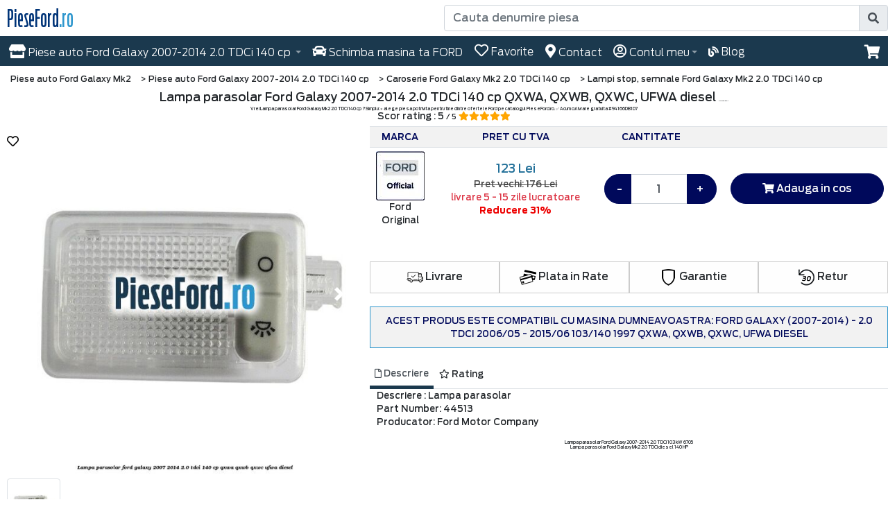

--- FILE ---
content_type: text/html; charset=UTF-8
request_url: https://www.pieseford.ro/lampa-parasolar-ford-galaxy-2007-2014-2.0-tdci-140-cp-qxwa-qxwb-qxwc-ufwa-diesel-mm6705p44513
body_size: 17662
content:
<!DOCTYPE html>
<html lang="ro">
<head>
    <meta charset="UTF-8">
    <meta http-equiv="X-UA-Compatible" content="IE=edge">
    <meta name="viewport" content="width=device-width, initial-scale=1.0">    
    <title>Lampa parasolar Ford Galaxy 2007-2014 2.0 TDCi 140 cp | Oferta se încheie #94166DB1D7</title>
    <meta name="description" content="Vrei Lampa parasolar Ford Galaxy Mk2 2.0 TDCi 140 cp ? Simplu: ⭐ alege piesa potrivita pentru tine dintre ofertele Ford pe catalogul PieseFord.ro. ✅ Acum cu livrare gratuita #94166DB1D7">
    <meta name="google" value="notranslate">
	<meta name="cXenseParse:pageclass" content="article">
    <meta name="cXenseParse:url" content="https://www.pieseford.ro/lampa-parasolar-ford-galaxy-2007-2014-2.0-tdci-140-cp-qxwa-qxwb-qxwc-ufwa-diesel-mm6705p44513">
    <link rel="icon" href="https://www.pieseford.ro/images/icon/favicon.ico" type="image/x-icon" />
    <link rel="apple-touch-icon" sizes="180x180" href="https://www.pieseford.ro/images/icon/apple-icon-180x180.png" />
    <link rel="icon" type="image/png" href="https://www.pieseford.ro/images/icon/favicon-32x32.png" sizes="32x32" />
    <link rel="icon" type="image/png" href="https://www.pieseford.ro/images/icon/favicon-16x16.png" sizes="16x16" />
    <link rel="manifest" href="https://www.pieseford.ro/manifest.json" />
    <link rel="mask-icon" href="https://www.pieseford.ro/safari-pinned-tab.svg" />
    <meta name="theme-color" content="#ffffff" />
    <meta name="msapplication-config" content="https://www.pieseford.ro/browserconfig.xml" />
    <meta property="og:title" content="Lampa parasolar Ford Galaxy 2007-2014 2.0 TDCi 140 cp | Oferta se încheie #94166DB1D7">
    <meta property="og:url" content="https://www.pieseford.ro/lampa-parasolar-ford-galaxy-2007-2014-2.0-tdci-140-cp-qxwa-qxwb-qxwc-ufwa-diesel-mm6705p44513">
    <meta property="og:description" content="Vrei Lampa parasolar Ford Galaxy Mk2 2.0 TDCi 140 cp ? Simplu: ⭐ alege piesa potrivita pentru tine dintre ofertele Ford pe catalogul PieseFord.ro. ✅ Acum cu livrare gratuita #94166DB1D7">
    <meta property="og:image" content="https://www.pieseford.ro/produs_foto/lampa-parasolar-ford-galaxy-2007-2014-2.0-tdci-140-cp-qxwa-qxwb-qxwc-ufwa-diesel-1683576392.jpg">
    <link rel="canonical" href="https://www.pieseford.ro/lampa-parasolar-ford-galaxy-2007-2014-2.0-tdci-140-cp-qxwa-qxwb-qxwc-ufwa-diesel-mm6705p44513" />
    <link href="/source/css/animate.css" rel="stylesheet" async>
    <link href="/source/css/review.css" rel="stylesheet" async>

    <link  href="https://www.pieseford.ro/source/css/fonts/my_fonts.css" rel="stylesheet"  type="text/css">
    <link rel="stylesheet" href="https://www.pieseford.ro/source/css/commen.css">
        <script  src="https://www.pieseford.ro/source/js/bootstrap/bootstrap.bundle.min.js" defer></script>
	<script  src="https://www.pieseford.ro/source/js/bootstrap3-typeahead.min.js" defer></script> 
    <script src="https://kit.fontawesome.com/f0a03c8ad1.js" crossorigin="anonymous" defer></script>
    <link  href="https://www.pieseford.ro/source/css/fonts/pf_fonts.css" rel="stylesheet"  type="text/css">
    <link async rel="stylesheet" href="https://www.pieseford.ro/source/css/bootstrap/bootstrap.min.css" >
    <link rel="stylesheet" href="https://www.pieseford.ro/source/css/my_style.css">
    <link  href="https://www.pieseford.ro/source/fontawesome/css/all.min.css" rel="stylesheet" type="text/css">
    <link rel="stylesheet" href="https://www.pieseford.ro/source/css/product.css">
    <script src="https://www.pieseford.ro/source/js/jquery-3.3.1.min.js"></script>
    		<script>
    // Define dataLayer and the gtag function.
    window.dataLayer = window.dataLayer || [];
    function gtag(){dataLayer.push(arguments);}
    // Set default consent to 'denied' as a placeholder
    gtag('consent', 'default', {
      'ad_storage': 'granted',
      'ad_user_data': 'granted',
      'ad_personalization': 'granted',
      'analytics_storage': 'granted'
    });
    </script>
    <!-- Google tag (gtag.js) -->
    <script async src="https://www.googletagmanager.com/gtag/js?id=GTM-WNWLKJT">
    </script>
    <script>
      window.dataLayer = window.dataLayer || [];
      function gtag(){dataLayer.push(arguments);}
    
      gtag('js', new Date());
      gtag('config', 'GTM-WNWLKJT');
    </script>
	<!-- Google Tag Manager -->
    <script>(function(w,d,s,l,i){w[l]=w[l]||[];w[l].push({'gtm.start':
    new Date().getTime(),event:'gtm.js'});var f=d.getElementsByTagName(s)[0],
    j=d.createElement(s),dl=l!='dataLayer'?'&l='+l:'';j.async=true;j.src=
    'https://www.googletagmanager.com/gtm.js?id='+i+dl;f.parentNode.insertBefore(j,f);
    })(window,document,'script','dataLayer','GTM-WNWLKJT');</script>
    <!-- End Google Tag Manager -->
    <!-- Privacy Consent by TermsFeed (https://www.termsfeed.com) -->
    <script type="text/javascript" src="https://cdn.termsfeedtag.com/plugins/pc/v1/d524188577954533883b521d90f47fff/plugin.js" async></script>
    <!-- End Privacy Consent by TermsFeed (https://www.termsfeed.com) -->
</head>
<body oncontextmenu="return true;" style="-moz-user-select: none; -webkit-user-select: none; -ms-user-select: none; user-select: none;">
<!-- Google Tag Manager (noscript) -->
<noscript><iframe src="https://www.googletagmanager.com/ns.html?id=GTM-WNWLKJT"
height="0" width="0" style="display:none;visibility:hidden"></iframe></noscript>
<!-- End Google Tag Manager (noscript) -->
<div id="overlayw">
</div>
 <h1 class="product-title center" style="position: absolute;left: -3400px;">Lampa parasolar Ford Galaxy 2007-2014 2.0 TDCi 140 cp QXWA, QXWB, QXWC, UFWA diesel #94166DB1D7</h1> <div style="position:fixed; top:130px; right: 0px; z-index:9999">  
    <div id="toast_add" class="toast fade hide"   data-delay="3000">
        <div class="toast-body">
        <i class="fas fa-heart fa-2x" style="color: #F00;"></i> Produsul a fost adaugat la Favorite!
        </div>
    </div>
    <div id="toast_remove" class="toast fade hide" data-delay="3000">
        <div class="toast-body">
        <i class="far fa-heart fa-2x" style="color: #F00;"></i> Produsul a fost sters de la Favorite!
        </div>
    </div>
        <div id="toast_cos" class="toast fade hide" data-delay="3000">
        <div id="toast_produs" class="toast-body">
        </div>
    </div>
</div><header><div class="row margin-0"><div class="col-lg-6 col-sm-4 col-4 padding-0 float-left"><a href="https://www.pieseford.ro" class="logo_holder" title="Piese auto Ford"><span class="logo1">PieseFord</span><span class="logo2">.ro</span></a></div><div class="col-lg-6 col-sm-8 col-8 px-4 my-auto padding-0 float-right"><div class="input-group padding-0">
  <input id="toggle_modal_search1" type="text" class="form-control" placeholder="Cauta denumire piesa" aria-label="Cauta denumire piesa" aria-describedby="basic-addon2" name="search"   value=""   >
  <div class="input-group-append"><button id="toggle_modal_search2" class="btn btn-info input-group-text" aria-label="search" data-toggle="modal" data-target="#modal_search" ><i class="fas fa-search"></i></button></div>
</div>
</div></div></header>
	<div class="navbar navbar-expand-md navbar-dark bg-dark sticky-top navbar_holder">
    <div style="font-size: 20px; position: absolute;left: -6400px;">Pieseford Navigation</div>      
      <button class="navbar-toggler" type="button" data-toggle="collapse" data-target="#navbarsExampleDefault" title="Meniu Piese Ford" aria-controls="navbarsExampleDefault" aria-expanded="false" aria-label="Toggle navigation">
        <span class="navbar-toggler-icon"></span>
      </button>
  <div class="nav-item dropdown dropdown-account navbar-toggler  d-block d-sm-block d-md-none padding-0">
          <a class="nav-link padding-0" href="https://www.pieseford.ro/signin" title="Contul meu PieseFord.ro">
            <button type="button" class="btn btn-default btn-md btn_user_top" title="Contul meu PieseFord.ro">
                <i class="far fa-user-circle icon_mob"></i>
            </button>
           </a>
          <div class="dropdown-menu dropdown-menu-account" aria-labelledby="dropdown01">
                          </div>
          </div>  
    <div id="myfav_mob">
		<a href="https://www.pieseford.ro/error-favorite" class="btn btn-clean btn_ic btn-clean_ic d-block d-sm-block d-md-none " title="Piese auto Ford Favorite"><button type="button" class="btn btn-default btn-md btn_user_top navbar-toggler" title="Piese auto Ford Favorite"><i class="far fa-heart icon_mob"></i></button></a>	</div>
        <div id="search_sticky_mob" class="d-none">
        <a onclick="event.preventDefault();" href="#" id="toggle_modal_search3" class="btn btn-clean btn_ic btn-clean_ic d-block d-sm-block d-md-none" title="Cauta denumire piesa in PieseFord.ro">
            <button type="button" class="btn btn-default btn-md  navbar-toggler">
            <i class="fas fa-search icon_mob"></i>
            </button>
        </a>
	</div>
    <div id="info_cos_mob">
		<style>
    @font-face{font-family:'Ford Antenna';src:url('https://www.pieseford.ro/pages/blogv2/fonts/FordAntenna-Light.eot');src:url('https://www.pieseford.ro/pages/blogv2/fonts/FordAntenna-Light.eot?#iefix') format('embedded-opentype'),url('https://www.pieseford.ro/pages/blogv2/fonts/FordAntenna-Light.woff2') format('woff2'),url('https://www.pieseford.ro/pages/blogv2/fonts/FordAntenna-Light.woff') format('woff'),url('https://www.pieseford.ro/pages/blogv2/fonts/FordAntenna-Light.ttf') format('truetype');font-weight:300;font-style:normal;font-display:swap}@font-face{font-family:'Ford Antenna';src:url('https://www.pieseford.ro/pages/blogv2/fonts/FordAntenna-ExtraLight.eot');src:url('https://www.pieseford.ro/pages/blogv2/fonts/FordAntenna-ExtraLight.eot?#iefix') format('embedded-opentype'),url('https://www.pieseford.ro/pages/blogv2/fonts/FordAntenna-ExtraLight.woff2') format('woff2'),url('https://www.pieseford.ro/pages/blogv2/fonts/FordAntenna-ExtraLight.woff') format('woff'),url('https://www.pieseford.ro/pages/blogv2/fonts/FordAntenna-ExtraLight.ttf') format('truetype');font-weight:200;font-style:normal;font-display:swap}
    .popover .fa-times-circle{font-size:30px;margin-left:-20px}.popover .popover-buton-cos{color:#fff!important;font-size:14px;background-color:#0276b3;border:1px solid #0276b3;padding:10px;margin-top:10px;border-radius:0}.popover .popover-buton-cos:hover{color:#0276b3!important;background-color:#fff!important;border:1px solid #0276b3;padding:10px;margin-top:10px;border-radius:0}.popover .scroll-cos-det .col-3{max-width:65px}.popover .popover-total{margin-top:10px;color:#000;text-align:left;font-weight:400;font-size:14px}.popover .cos-det-nume{font-size:14px;line-height:14px;font-family:'Ford Antenna';font-weight:200}.popover .cos-det-nume strong{font-size:12px;font-weight:700;font-family:'Ford Antenna'}.scroll-cos-det{max-height:auto!important;max-width:100%}.popover .popover-body,.popover .row{max-width:100%!important}.popover .small{font-weight:200}.popover strong{font-weight:200!important}.center_m_p{text-align:center}
    @media only screen and (max-width: 600px) { .popover-body { padding: 9px 3px!important; } }
</style>
<style> .popover{ border-radius:2px!important; max-width:90%!important; width: 230px;  } </style>
<script type="text/javascript">
	$(document).ready(function () {
	    $("#PopS2").popover({
	        html: true
	    }).on('shown.bs.popover');
	});
</script>
    <div tabindex="0" aria-label="cart" aria-labelledby="cart0" class="btn btn-clean btn_ic btn-clean_ic d-block d-sm-block d-md-none" role="button" data-toggle="popover" data-trigger="click" data-placement="bottom" data-container="body" data-html="true" id="PopS2" data-content='
<div class="center_m_p">
    <p class="v_e_text">Cosul de cumparaturi este gol </p>
    <a href="https://www.pieseford.ro/cos-cumparaturi" class="v_e_cart">Vizualizare coș </a>
</div>
    '>
	<button type="button" class="btn btn-default btn-md btn_user_top2 navbar-toggler" title="Cosul Meu Ford"><i class="fas fa-shopping-cart icon_mob shopping-cart-white"></i></button>
</div>
	</div>
      <div class="collapse navbar-collapse" id="navbarsExampleDefault">
        <ul class="navbar-nav mr-auto">	
        	
        <li class="nav-item dropdown dropdown-masini  d-none d-md-block d-lg-block d-xl-block">
        	<a class="nav-link dropdown-toggle" href="#" id="dropdown01" data-toggle="dropdown" aria-haspopup="true" aria-expanded="false" title="Piese auto Galaxy 2007-2014 2.0 TDCi 140 cp PieseFord.ro"><span class="top_menu2"><i class="fas fa-store fa-large"></i> Piese auto <span class="top_menu2 d-none d-lg-inline d-xl-inline"> Ford
            Galaxy 2007-2014 2.0 TDCi 140 cp            </span></span></a>
                      </li>
                    <li class="nav-item min_schimba_masina ">
        	<a class="nav-link " href="https://www.pieseford.ro/schimba-masina" title="Schimba masina ta Ford PieseFord.ro"><span class="top_menu2"><i class="fas fa-car fa-large"></i> Schimba masina ta <span class="top_menu2">FORD</span></span></a>
          </li>
        <li class="nav-item">
        	<div id="myfav"><a href="https://www.pieseford.ro/error-favorite" class="nav-link btn_bl " title="Piese auto Ford Favorite"><span class="top_menu2">
    <i class="far fa-heart fa-large"></i> Favorite</span>
</a>
          </div>
        </li>  
                            <li class="nav-item">
        	<a class="nav-link " href="https://www.pieseford.ro/pagina-contact-1" title="Contact PieseFord.ro"><span class="top_menu2"><i class="fas fa-map-marker-alt fa-large"></i> Contact</span></a>
          </li>
                    <li class="nav-item dropdown dropdown-account">
                     <style>
                .d-sm-none:hover + .top_login_popup_slide{ display:block!important; }
                .top_login_popup_slide:hover{ display:block!important; }
            </style>
          	<a class="nav-link dropdown-toggle d-none d-sm-none d-md-block " href="https://www.pieseford.ro/signin"  title="Contul meu PieseFord.ro"><span class="top_menu2"><i class="far fa-user-circle fa-large"></i> Contul meu</span></a>
          <div class="dropdown-menu dropdown-menu-account" aria-labelledby="dropdown01">
                          </div>
          </li>
         <li class="nav-item d-none" id="search_sticky">
        	<a class="nav-link " href="#" onclick="event.preventDefault();"  id="toggle_modal_search4" title="Cauta denumire piesa in PieseFord.ro"><span class="top_menu2"><i class="fas fa-search fa-large"></i></span></a>
         </li>
        <li class="nav-item min_alege_masina " style="min-width: 80px !important;">
            <a class="nav-link " href="https://www.pieseford.ro/blog" title="Blogul Piese Ford Romania"><span class="top_menu2"><i class="fas fa-blog"></i> Blog</span></a>
        </li>
        </ul>
    <div id="info_cos" class="col-xl-1 col-lg-1 padding-0" style="max-width:4%">
        <script type="text/javascript">
	$(document).ready(function () {
	    $("#PopS").popover({
	        html: true
	    }).on('shown.bs.popover');
	});
$('body').on('click', function (e) {
    $('[data-toggle="popover"]').each(function () {
        //the 'is' for buttons that trigger popups
        //the 'has' for icons within a button that triggers a popup
        if (!$(this).is(e.target) && $(this).has(e.target).length === 0 && $('.popover').has(e.target).length === 0) {
            $(this).popover('hide');
        }
    });
});
</script>
<div class="float-right d-none d-sm-none d-md-block"><div tabindex="0" class="btn btn-clean btn_ic btn-clean_ic" role="button" data-toggle="popover" data-trigger="click" data-placement="bottom" data-container="body" data-html="true" id="PopS" data-content='
<div class="center_m_p">
    <p class="v_e_text">Cosul de cumparaturi este gol </p>
    <a href="https://www.pieseford.ro/cos-cumparaturi" class="v_e_cart">Vizualizare coș </a>
</div>
'>
<i class="fas fa-shopping-cart size-20 size-20_ic shopping-cart-white"></i></div></div>
    </div>
      </div>
    </div>
                        <div style="background-color: #eeeff1;box-shadow: 0 2px 10px 0 rgba(0,0,0,0.2); position: fixed; width:100%; top:42px; z-index: 99;" id="cart_header_section" class="show_desktop_only_cart display_none_p_cart" >
                <div style="width:95%; margin:auto;">
                    <div style="width:15%; float:left">
                        <img src="https://www.pieseford.ro/produs_icon/lampa-parasolar-ford-galaxy-2007-2014-2.0-tdci-140-cp-qxwa-qxwb-qxwc-ufwa-diesel-1683576392.jpg" style="width:90px; padding:10px; border-radius:10px; margin-left:25px;" alt="Lampa parasolar Ford Galaxy 2007-2014 2.0 TDCi 140 cp QXWA, QXWB, QXWC, UFWA diesel" title="Lampa parasolar Ford Galaxy 2007-2014 2.0 TDCi 140 cp" loading="lazy"/>
                    </div>
                    <div style="width:30%; float:left">
                        <div style="font-size: 18px;font-weight: 200;text-align: left;padding-top: 17px;">Lampa parasolar Ford Galaxy 2007-2014 2.0 TDCi 140 cp QXWA, QXWB, QXWC, UFWA diesel</div>
                    </div>
                    <div style="width:20%; float:left">
                        <div style="padding-top: 17px;font-size: 18px;font-weight: 200;text-align: center;">123 Lei </div>
                        <div style="text-align: center;"><span class="pret_taiat" style="font-size:15px; font-weight:200;"><span class="hidden-xs hidden-sm">Pret vechi: </span>176 Lei </span></div>
                    </div>
                    <div style="width:10%; float:left">
                        <div class="center" style="padding-top: 18px;">
                        	<a href="#nav-rating" onclick="menu_rating();">
                        	Scor rating : 5 <small>/ 5</small></br>
                        	<span class="fas fa-star checked" aria-hidden="true"></span><span class="fas fa-star checked" aria-hidden="true"></span><span class="fas fa-star checked" aria-hidden="true"></span><span class="fas fa-star checked" aria-hidden="true"></span><span class="fas fa-star checked" aria-hidden="true"></span>                                                        </a>
    					</div>
                    </div>
                    <div style="width:20%; float:left; padding-top: 18px;">
                        <button type="button" style="width:80%; margin:auto" class="button_tab btn btn-info btn-lg btn-block add-to-cart-promo add_cart_product_price new_layout_button  click_extr_p_main " onclick="addtocart( '44513|353536|6705', '0' );">
                        <i class="fas fa-shopping-cart" aria-hidden="true"></i>
                        Adauga in cos</button>
                        
                        <div class="top_section_fav">
                            
<!-- fav -->                                                                                            <div class="fu445136705  fav_icon" id="fu44513"  data-toggle="tooltip" data-placement="top" title="" data-original-title="Salveaza produs favorit">
                                                	<span class="far fa-heart  gl445136705" id="gl44513"  onclick="favunfav('44513','6705')"></span>
                                                </div>
                                                <!-- END fav -->                        </div>
                    </div>
                </div>
                <div style="clear:both"></div>
            </div>
    <div style="position: relative; display: flex; flex-wrap: wrap; align-items: center; justify-content: space-between; padding: 0px; width: 100%"></div>
<!-- Modal -->
<div class="modal fade" id="modal_search" tabindex="-1" role="dialog" aria-labelledby="exampleModalLongTitle" aria-hidden="true"><div class="modal-dialog center" role="document"><div class="modal-content" style="border-radius:0px"><div class="modal-header">
<div class="modal-title h5">Cautare rapida</div><button type="button" class="close" data-dismiss="modal" aria-label="Close"><span aria-hidden="true">&times;</span></button></div>
<div class="modal-body"><form class="my-2 my-lg-0 padding-0"  action="/cauta" method="post"id="my_suggestion_search"><div class="input-group padding-0" style="z-index:1040; position:relative;">
  <div id="pp_ss" style="right: 60px; top: 5px; position:absolute; z-index:1050;cursor: pointer; font-size:20px; display:none" onclick="$('#pfsearch').val(''); $('#toggle_modal_search1').val('');"><i class="fas fa-times-circle"></i></div>
  <input type="text" class="form-control mytypeahead" placeholder="Cauta denumire piesa" aria-label="Cauta denumire piesa" aria-describedby="basic-addon2" name="search" id="pfsearch" autocomplete="off"   value=""   autofocus="autofocus">
  <div class="input-group-append">
    <button id="basic-addon0" class="btn btn-info input-group-text" type="submit"><i class="fas fa-search"></i></button>
  </div>
</div>
<script>
$("#pfsearch").keyup(function () {
    var that = this,
    value = $(this).val();
    if (value.length >= 1 ) {
        $('.delete_search_data_b').show();
        $('#pp_ss').show();
    } else {
        $('#pp_ss').hide();
    }
});
$( "#toggle_modal_search1" ).click(function() { modal_focus(); });
$( "#toggle_modal_search2" ).click(function() { modal_focus(); });
$( "#toggle_modal_search3" ).click(function() { modal_focus(); });
$( "#toggle_modal_search4" ).click(function() { modal_focus(); });
function modal_focus(){
	$('#modal_search').modal('show');
	  setTimeout(function (){
	$('#pfsearch').focus();
	  }, 500);
}
$(document).ready(function(){
	$('.mytypeahead').typeahead({
		minLength: 3,
        delay: 400,
		source: function(query, result){
			$.ajax({
				url:"/suggestion",
				method:"POST",
				data:{query:query},
				dataType:"json",
				success:function(data){
					result($.map(data, function(item){
						return item;
					}));
				}
			});
		}
	});	   
});
</script></form></div></div></div></div>
<style>
.fa-2x{font-size:2em!important}.top_menu2{font-size:15px!important}#ModalAccount .center a,#ModalAccount form button{border-radius:0;border:1px solid #00095b;min-width:180px!important;display:inline-block;padding:6px 12px;margin-bottom:0;font-size:14px;font-weight:400;line-height:1.42857143;text-align:center;white-space:nowrap;vertical-align:middle}#ModalAccount #customBtn{border-radius:0;border:1px solid #00095b;min-width:180px!important}#ModalAccount .close{float:right;padding:20px 0;font-size:21px;font-weight:700;line-height:1;color:#000;text-shadow:0 1px 0 #fff;opacity:.2;margin-left:0}#ModalAccount #customBtn,#ModalAccount .btn-outline-primary{background-color:#f0f0f0!important;color:#333}#ModalAccount .form-control{display:block;width:100%;height:calc(24px + 12px + 2px);padding:6px 12px;font-size:16px;font-weight:400;line-height:1.5;color:#495057;background-color:#fff;background-clip:padding-box;border:1px solid #ced4da;border-radius:4px;transition:border-color .15s ease-in-out,box-shadow .15s ease-in-out}.text_modal_cont strong{font-weight:700}@media only screen and (max-width:600px){#ModalAccount .d-lg-none{display:none!important}#ModalAccount .d-none{display:block!important}}.v_e_text{text-align:center;font-size:14px}.v_e_cart{font-size:14px;padding:12px 50px;border-radius:0;border:1px solid #0276b3;height:50px;line-height:47px;color:#fff!important;background-color:#0276b3}.v_e_cart:hover{color:#0276b3!important;background-color:#fff;border:1px solid #0276b3}.popover-body{padding:25px 14px 9px}
</style>
<div class="col-12 padding-5">
	<div aria-label="breadcrumb" class="bc_nav">
	    <ol itemscope itemtype="http://schema.org/BreadcrumbList">
	        <meta itemprop="name" content="Lampa parasolar Ford Galaxy 2007-2014 2.0 TDCi 140 cp | Oferta se încheie #94166DB1D7" />
            <li class="breadcrumb-item bc_li" itemprop="itemListElement" itemscope itemtype="http://schema.org/ListItem">
                <a href="https://www.pieseford.ro/piese-auto-ford-galaxy-2007-2014-m6701"  title="Piese Ford Galaxy Mk2" class="bc_a" itemtype="https://schema.org/ListItem" itemprop="item"> 
                    <span itemprop="name">Piese auto Ford Galaxy Mk2</span>
                </a>
                <meta itemprop="position" content="1" />
            </li>
            <li class="breadcrumb-item bc_li" itemprop="itemListElement" itemscope itemtype="http://schema.org/ListItem">
                <a href="https://www.pieseford.ro/piese-auto-ford-galaxy-2007-2014-2.0-tdci-140-cp-qxwa-qxwb-qxwc-ufwa-diesel-mm6705" title="Piese Ford Galaxy 2007-2014 2.0 TDCi 140 cp" class="bc_a" itemtype="https://schema.org/ListItem" itemprop="item">
                	>
                    <span itemprop="name">Piese auto Ford Galaxy 2007-2014 2.0 TDCi 140 cp</span>
                </a>
                <meta itemprop="position" content="2" />
            </li>
            <li class="breadcrumb-item bc_li" itemprop="itemListElement" itemscope itemtype="http://schema.org/ListItem">
                <a href="https://www.pieseford.ro/caroserie-ford-galaxy-2007-2014-2.0-tdci-140-cp-qxwa-qxwb-qxwc-ufwa-diesel-mm6705c125" title="Caroserie Ford Galaxy Mk2 2.0 TDCi 140 cp" class="bc_a" itemtype="https://schema.org/ListItem" itemprop="item"> 
                	>
                    <span itemprop="name">Caroserie Ford Galaxy Mk2 2.0 TDCi 140 cp</span>
                </a>
                <meta itemprop="position" content="3" />
            </li>
            <li class="breadcrumb-item bc_li" itemprop="itemListElement" itemscope itemtype="http://schema.org/ListItem">
                <a href="https://www.pieseford.ro/caroserie-lampi-stop-semnale-ford-galaxy-2007-2014-2.0-tdci-140-cp-qxwa-qxwb-qxwc-ufwa-diesel-mm6705s607" title="Lampi stop, semnale Ford Galaxy 2007-2014 2.0 TDCi 140 cp" class="bc_a" itemtype="https://schema.org/ListItem" itemprop="item">
                	>
                    <span itemprop="name">Lampi stop, semnale Ford Galaxy Mk2 2.0 TDCi 140 cp</span>
                </a>
                <meta itemprop="position" content="4" />
            </li>
        </ol>
    </div>
</div>
<div class="default-white-box search-suggestions" style="display:none;">
    <a href="https://www.pieseford.ro/piese-auto-ford-galaxy-2007-2014-m6701" title="Piese auto Ford Galaxy Mk2" class="search-suggestions__item">Piese auto Ford Galaxy Mk2</a>
    <a href="https://www.pieseford.ro/piese-auto-ford-galaxy-2007-2014-2.0-tdci-140-cp-qxwa-qxwb-qxwc-ufwa-diesel-mm6705" title="Piese auto Ford Galaxy 2007-2014 2.0 TDCi 140 cp" class="search-suggestions__item">Piese auto Ford Galaxy 2007-2014 2.0 TDCi 140 cp</a>
    <a href="https://www.pieseford.ro/caroserie-ford-galaxy-2007-2014-2.0-tdci-140-cp-qxwa-qxwb-qxwc-ufwa-diesel-mm6705c125" title="Caroserie Ford Galaxy Mk2 2.0 TDCi 140 cp" class="search-suggestions__item">Caroserie Ford Galaxy Mk2 2.0 TDCi 140 cp</a>
    <a href="https://www.pieseford.ro/caroserie-lampi-stop-semnale-ford-galaxy-2007-2014-2.0-tdci-140-cp-qxwa-qxwb-qxwc-ufwa-diesel-mm6705s607" title="Lampi stop, semnale Ford Galaxy Mk2 2.0 TDCi 140 cp" class="search-suggestions__item">Lampi stop, semnale Ford Galaxy Mk2 2.0 TDCi 140 cp</a>
</div><div class="container-fluid">
  <div class="row padding-0">
	    <div class="col-lg-12 col-md-12 col-sm-12 col-xs-12">
          <main>
               <script type="text/javascript">
	function menu_rating(){
	  $('#nav-rating-tab').trigger('click');
	  location.hash = "#nav-rating-tab";
	}
</script>
                 				<div class="row gall_mm" itemscope itemtype="http://schema.org/Product">
				    <div itemprop="offers" itemtype="http://schema.org/Offer" itemscope>
                		<link itemprop="url" href="https://www.pieseford.ro/lampa-parasolar-ford-galaxy-2007-2014-2.0-tdci-140-cp-qxwa-qxwb-qxwc-ufwa-diesel-mm6705p44513" /><link itemprop="availability" href="https://schema.org/InStock" /><link itemprop="itemCondition" href="https://schema.org/NewCondition" /><meta itemprop="price" content="123" /><meta itemprop="priceCurrency" content="RON" /><meta itemprop="priceValidUntil" content="2026-01-30" />
                	</div>   
                	<meta itemprop="gtin8" content="94166DB1D7" />
                	<meta itemprop="gtin14" content="94166DB1D7" />
                	<meta itemprop="mpn" content="94166DB1D7" />
                	<div class="col-12 padding-5">
                    	<div class="product-title center" style="margin-top: -15px;">Lampa parasolar Ford Galaxy 2007-2014 2.0 TDCi 140 cp QXWA, QXWB, QXWC, UFWA diesel <span style="font-size:2px;">#94166DB1D7</span></div>
                    	<h2 style="text-align:center;">Vrei Lampa parasolar Ford Galaxy Mk2 2.0 TDCi 140 cp ? Simplu: ⭐ alege piesa potrivita pentru tine dintre ofertele Ford pe catalogul PieseFord.ro. ✅ Acum cu livrare gratuita #94166DB1D7</h2>
                                                <div itemprop="name" style="display:table-column;">Lampa parasolar Ford Galaxy 2007-2014 2.0 TDCi 140 cp | Oferta se încheie #94166DB1D7</div>
                        <div itemprop="description" style="display:table-column;">Vrei Lampa parasolar Ford Galaxy Mk2 2.0 TDCi 140 cp ? Simplu: ⭐ alege piesa potrivita pentru tine dintre ofertele Ford pe catalogul PieseFord.ro. ✅ Acum cu livrare gratuita #94166DB1D7</div>
                        <a itemprop="url" style="display:table-column;" href="https://www.pieseford.ro/lampa-parasolar-ford-galaxy-2007-2014-2.0-tdci-140-cp-qxwa-qxwb-qxwc-ufwa-diesel-mm6705p44513" ></a>
                        <div itemprop="sku" style="display:table-column;">94166DB1D7</div>
                        <div itemprop="brand" itemtype="http://schema.org/Organization" itemscope>
                            <meta itemprop="name" content="Ford Original" />
                        </div>
                        <div itemprop="aggregateRating" itemtype="http://schema.org/AggregateRating" itemscope>
                    		<meta itemprop="ratingValue" content="5" />
                    		<meta itemprop="reviewCount" content="1" />
                    		<meta itemprop="bestRating" content="5" />
                    		<meta itemprop="worstRating" content="1" />
                    	</div>
					<div class="center" style="margin-top: -10px;">
                    	<a href="#nav-rating" style="padding:20px 0px" onclick="menu_rating();" class="p_nav_rating">
                    	Scor rating : 5 <small>/ 5</small>
                    	<span class="fas fa-star checked" aria-hidden="true"></span><span class="fas fa-star checked" aria-hidden="true"></span><span class="fas fa-star checked" aria-hidden="true"></span><span class="fas fa-star checked" aria-hidden="true"></span><span class="fas fa-star checked" aria-hidden="true"></span>                                                </a>
					</div>
                    </div>
					<div class="preview col-md-5 padding-5 gall_mm">
					    						<!-- Gallery -->
<div class="row margin-0 center row-prod-gal"><div id="carouselExampleControls" class="carousel slide margin-5 center" data-ride="carousel"><div class="carousel-inner">
							<div class="carousel-item active" data-toggle="modal" data-target="#modal"><a href="#Foto_1" data-slide-to="0" class=""><img itemprop="image" class="img-fluid" width="611" height="611" src="https://www.pieseford.ro/produs_foto/lampa-parasolar-ford-galaxy-2007-2014-2.0-tdci-140-cp-qxwa-qxwb-qxwc-ufwa-diesel-1683576392.jpg" alt="Lampa parasolar Ford Galaxy 2007-2014 2.0 TDCi 140 cp QXWA, QXWB, QXWC, UFWA diesel" title="Lampa parasolar Ford Galaxy 2007-2014 2.0 TDCi 140 cp"></a></div>
							<div class="carousel-item " data-toggle="modal" data-target="#modal"><a href="#Foto_2" data-slide-to="1" class=""><img itemprop="image" class="img-fluid" width="611" height="611" src="https://www.pieseford.ro/produs_foto/lampa-parasolar-ford-galaxy-2007-2014-2.0-tdci-140-cp-qxwa-qxwb-qxwc-ufwa-diesel-16835763921.jpg" alt="Lampa parasolar Ford Galaxy 2007-2014 2.0 TDCi 140 cp QXWA, QXWB, QXWC, UFWA diesel" title="Lampa parasolar Ford Galaxy 2007-2014 2.0 TDCi 140 cp"></a></div>
					</div>
		<a class="carousel-control-prev" href="#carouselExampleControls" role="button" data-slide="prev"><span class="carousel-control-prev-icon" aria-hidden="true"></span><span class="sr-only">Previous</span></a><a class="carousel-control-next" href="#carouselExampleControls" role="button" data-slide="next"><span class="carousel-control-next-icon" aria-hidden="true"></span><span class="sr-only">Next</span></a>	</div></div>
<div class="row margin-0 center">
			<div class="col-2 padding-5  d-none d-sm-none d-md-block" data-toggle="modal" data-target="#modal"><a href="#Foto_1" data-slide-to="1"><img src="https://www.pieseford.ro/produs_icon/lampa-parasolar-ford-galaxy-2007-2014-2.0-tdci-140-cp-qxwa-qxwb-qxwc-ufwa-diesel-16835763921.jpg" class="img-thumbnail my-3 margin-0" alt="Lampa parasolar Ford Galaxy 2007-2014 2.0 TDCi 140 cp QXWA, QXWB, QXWC, UFWA diesel" title="Lampa parasolar Ford Galaxy 2007-2014 2.0 TDCi 140 cp" loading="lazy" width="90" height="90"></a></div>
		</div>

<!-- fav -->                                                                                            <div class="fu445136705  fav_icon" id="fu44513"  data-toggle="tooltip" data-placement="top" title="" data-original-title="Salveaza produs favorit">
                                                	<span class="far fa-heart  gl445136705" id="gl44513"  onclick="favunfav('44513','6705')"></span>
                                                </div>
                                                <!-- END fav --><!-- Modal -->
<div class="modal fade product_gallery_section" id="modal" tabindex="-1" role="dialog" aria-labelledby="Lightbox Gallery by Bootstrap 4" aria-hidden="true"><div class="modal-dialog modal-dialog-centered" role="document"><div class="modal-content"><div class="pull-right padding-10"><button type="button" class="close" data-dismiss="modal" aria-label="Close"><span aria-hidden="true">&times;</span></button></div>
<div class="modal-body"><div id="Foto_1" class="carousel slide" data-ride="carousel" data-interval="5000" data-keyboard="true">
        <ol class="carousel-indicators"><!-- 2 --><li data-target="#Foto_1" data-slide-to="0"></li><li data-target="#Foto_1" data-slide-to="1"></li></ol>
		<div class="carousel-inner"><div class="carousel-item active"><img loading="lazy" width="611" height="611" src="https://www.pieseford.ro/produs_foto/lampa-parasolar-ford-galaxy-2007-2014-2.0-tdci-140-cp-qxwa-qxwb-qxwc-ufwa-diesel-1683576392.jpg" class="w-100" alt="Lampa parasolar Ford Galaxy 2007-2014 2.0 TDCi" loading="lazy"></div>
			<div class="carousel-item "><img loading="lazy" width="611" height="611" src="https://www.pieseford.ro/produs_foto/lampa-parasolar-ford-galaxy-2007-2014-2.0-tdci-140-cp-qxwa-qxwb-qxwc-ufwa-diesel-16835763921.jpg" class="w-100" alt="Lampa parasolar Ford Galaxy 2007-2014 2.0 TDCi" loading="lazy"></div>
					</div>
        Lampa parasolar ford Galaxy 2007-2014 2.0 TDCi 140 cp QXWA, QXWB, QXWC, UFWA diesel		<a class="carousel-control-prev" href="#Foto_1" role="button" data-slide="prev"><span class="carousel-control-prev-icon" aria-hidden="true"></span><span class="sr-only">Previous</span></a><a class="carousel-control-next" href="#Foto_1" role="button" data-slide="next"><span class="carousel-control-next-icon" aria-hidden="true"></span><span class="sr-only">Next</span></a>
	</div></div></div></div></div>											</div>
					<div class="details col-md-7 padding-0">
					                        	<div class="produs_zona_pret"><style> .style_pp_kk{ border-radius: 25px 0px 0px 25px !important; padding-left: 17px; } </style>
<div class="row"><div class="col-lg-12"></div></div>
    <table width="100%" border="0" cellpadding="0" cellspacing="2" class="table table-condensed"><thead><tr align="center" bgcolor="#f2f2f2"><td width="11%" height="15" align="center" bgcolor="#f2f2f2"  class="tbl_head_afisare_articol padding-5" style="text-transform: uppercase; color:#00095b!important; font-size:13px;">Marca</td><td height="15" bgcolor="#f2f2f2"  class="tbl_head_afisare_articol padding-5" style="text-transform: uppercase; color:#00095b!important; font-size:13px;">Pret cu TVA</td><td width="52%" height="15" bgcolor="#f2f2f2"  class="tbl_head_afisare_articol padding-5 cantitate_text" style="text-transform: uppercase; color:#00095b!important; font-size:13px;">Cantitate</td></tr></thead>
    <!-- preturi normale -->
                                    <tr  >
                  <td align="center" valign="middle" style="vertical-align:middle;" class="padding-5">
                                        <a href=" https://www.pieseford.ro/pagina-piese-auto-ford-motorcraft-112"><img width="70" height="71" src="https://www.pieseford.ro/producator_piesa/1668432544.jpg" border="0" class="img-responsive" alt="Ford Original " title="Ford Original "/><div style="position: absolute; left:-6200px;">Ford Original </div>
                      </a>
                                        <div class="nume_marca">
					Ford Original </div></td>
                  <td width="31%" height="50" align="center" class="padding-5" style="vertical-align:middle;"><span class="product-price">123 Lei</span>
                  				                        <br />
                    <span class="pret_taiat"><span class="hidden-xs hidden-sm">Pret vechi: </span>176 Lei 
                    </span>
                                        					<br><span class="text-danger">livrare 5 - 15 zile lucratoare</span><br><div class='text_reducere'>Reducere 31%</div></td>
                  <td align="center" valign="middle" class="padding-5" style="vertical-align: middle;">
                                    <form id="form353536" name="form1" method="post" action="/adauga_cos"><div style="clear:both"></div>
                  <div id="in_cos353536" class="extra_text_stock">
                                    </div><div style="clear:both"></div><div class="col-lg-12 col-md-12 col-sm-12 padding-0 margin-0 align-middle"><div  class="padding-0 align-middle qty_tab"><div class="input-group input-group-sm align-middle"><div class="input-group mb-3 margin-0" ><div class="input-group-prepend"><button class="btn btn-outline-primary style_pp style_pp_kk" type="button" onclick='return substract_cantitate(&quot;44513|353536|6705&quot;);'>-</button></div><input name='cantitate44513|353536|6705' type='number' class="form-control align-middle" aria-describedby="basic-addon2" style="height: 43px; text-align: center;" onkeypress='return event.charCode >= 48 && event.charCode <= 57' id='cantitate44513|353536|6705' value="1" maxvalue="0" product_name="Lampa parasolar" brand_name="Ford Original " style="text-align:center; vertical-align: middle;"/><label for='cantitate44513|353536|6705'>.</label><div class="input-group-append"><button class="btn btn-outline-primary style_pp" type="submit" style="border-radius: 0px 25px 25px 0px !important; padding-right: 17px;"  onclick='event.preventDefault(); javascript: document.getElementById("cantitate44513|353536|6705").value = parseInt(document.getElementById("cantitate44513|353536|6705").value) + 1'>+</button></div></div></div></div>
                                <button type="button" class="button_tab btn btn-info btn-lg btn-block add-to-cart-promo add_cart_product_price new_layout_button  click_extr_p_main "   onclick="addtocart( '44513|353536|6705', '0' );" ><i class="fas fa-shopping-cart"></i>
                Adauga in cos</button></div><input type="hidden" name="id" value="44513|353536|6705" /></form>        
                  <div style="clear:both"></div><div class="extra_text_stock">
                                    <div style="clear:both"></div>
</div>
</td></tr>
                                
                                                     </table>
      <script type="text/javascript">
	function substract_cantitate(id){ 
		var val=parseInt(document.getElementById("cantitate" + id).value);
		var cant = val-1; 
		if(cant>=1)
		{ document.getElementById("cantitate" + id).value = cant; } 
	}
	function add_cantitate(id){ 
		var val= parseInt(document.getElementById("cantitate" + id).value);
		var cant = val+1; 
		var maxvalue=parseInt(document.getElementById("cantitate" + id).getAttribute('maxvalue'));
		var product_name=document.getElementById("cantitate" + id).getAttribute('product_name');
		var brand_name=document.getElementById("cantitate" + id).getAttribute('brand_name');
		var dif = maxvalue-val;
		if(cant>maxvalue){cant=maxvalue;}
		if(dif>0)
		{ document.getElementById("cantitate" + id).value = cant; } else {
			alert("In stoc sunt disponibile doar " + maxvalue + " buc la pret promotional " + product_name + " marca " + brand_name + " !");
		}
	}
</script>
<style> #sticky_back{ bottom:70px; } </style>
<div class="footer footer_scroll_up" id="footer_p"><div style="height:10px;"></div><button type="button" style="width:60%; margin:auto" class="button_tab btn btn-info btn-lg btn-block add-to-cart-promo add_cart_product_price new_layout_button  click_extr_p_main " onclick="addtocart( '44513|353536|6705', '0' );"><i class="fas fa-shopping-cart" aria-hidden="true"></i>Adauga in cos</button><div class="top_section_fav_footer">
<!-- fav -->                                                                                            <div class="fu445136705  fav_icon" id="fu44513"  data-toggle="tooltip" data-placement="top" title="" data-original-title="Salveaza produs favorit">
                                                	<span class="far fa-heart  gl445136705" id="gl44513"  onclick="favunfav('44513','6705')"></span>
                                                </div>
                                                <!-- END fav --></div><div style="height:10px;"></div></div> 
<script>
    $(window).scroll(function() {    
    var scroll = $(window).scrollTop();
        if (scroll >= 500) {
            $("#footer_p").addClass("footer_scroll_down");
            $("#footer_p").removeClass("footer_scroll_up");
            
            $("#cart_header_section").addClass("display_show_p_cart");
            $("#cart_header_section").removeClass("display_none_p_cart");
        }else{
            $("#footer_p").addClass("footer_scroll_up");
            $("#footer_p").removeClass("footer_scroll_down");
            
            $("#cart_header_section").addClass("display_none_p_cart");
            $("#cart_header_section").removeClass("display_show_p_cart");
        }
    });
</script>
</div><br />
                    	                    	<div style="padding:10px;">
                    	    <div class="row margin-min-10">
		<div id="https://www.pieseford.ro/pagina-livrare-38" class="col-6 clicked_class col-md-3 info_articol center" data-toggle="tooltip" data-placement="top" title="- Transport 30 ron indiferent comanda. Livrarea se face prin Curier" style="cursor: pointer;">
    	<a href="https://www.pieseford.ro/pagina-livrare-38" class="btnCancel"> <img src="https://www.pieseford.ro/images/icons/shipped.png" width="24" height="24" alt="Livrare" title="Livrare"> Livrare</a>
    </div>
    	<div id="https://www.pieseford.ro/pagina-plata-cu-cardul-in-rate-54" class="col-6 clicked_class col-md-3 info_articol center" data-toggle="tooltip" data-placement="top" title="- Plata online in 6 rate fara dobanda prin Card Avantaj, Start BT, Bonus Card, Alpha Bank, BRD, BCR, First Bank" style="cursor: pointer;">
    	<a href="https://www.pieseford.ro/pagina-plata-cu-cardul-in-rate-54" class="btnCancel"> <img src="https://www.pieseford.ro/images/icons/credit-cards-payment.png" width="24" height="24" alt="Plata in Rate" title="Plata in Rate"> Plata in Rate</a>
    </div>
    	<div id="https://www.pieseford.ro/pagina-garantia-pieselor-61" class="col-6 clicked_class col-md-3 info_articol center" data-toggle="tooltip" data-placement="top" title="- Persoane fizice standard : 24 luni
- Persoane juridice standard : 12 luni
- Garantia Ford Protect 12 sau 24 luni contra 
cost care include si rambursare cost service 
manopera in limita a 850 ron" style="cursor: pointer;">
    	<a href="https://www.pieseford.ro/pagina-garantia-pieselor-61" class="btnCancel"> <img src="https://www.pieseford.ro/images/icons/waranty.png" width="24" height="24" alt="Garantie" title="Garantie"> Garantie</a>
    </div>
    	<div id="https://www.pieseford.ro/pagina-30-de-zile-drept-de-retur-53" class="col-6 clicked_class col-md-3 info_articol center" data-toggle="tooltip" data-placement="top" title="Drept de retur 30 de zile . Returul trebuie efectuat din contul de client PieseFord.ro" style="cursor: pointer;">
    	<a href="https://www.pieseford.ro/pagina-30-de-zile-drept-de-retur-53" class="btnCancel"> <img src="https://www.pieseford.ro/images/icons/retur.png" width="24" height="24" alt="Retur" title="Retur"> Retur</a>
    </div>
    </div>
<br />

<div class="compatibilitate_auto  animated shake  margin-min-10">Acest produs este compatibil cu masina dumneavoastra: Ford Galaxy (2007-2014) - 2.0 TDCi 2006/05 - 2015/06 103/140 1997 QXWA, QXWB, QXWC, UFWA diesel</div>
                    	    <br />
                              <div class="nav nav-tabs margin-min-10" id="nav-tab" role="tablist">
                                <a class="nav-item nav-link active nav_prod_spacing" id="nav-descriere-tab" data-toggle="tab" href="#nav-descriere" role="tab" aria-controls="nav-descriere" aria-selected="true"><i class="far fa-file"></i> Descriere</a>
                                <a class="nav-item nav-link nav_prod_spacing" id="nav-rating-tab" data-toggle="tab" href="#nav-rating" role="tab" aria-controls="nav-rating" aria-selected="false"><i class="far fa-star"></i> Rating</a>
                                                                                                
                                                              </div>
                            <div class="tab-content" id="nav-tabContent">
                              <div class="tab-pane fade show active" id="nav-descriere" role="tabpanel" aria-labelledby="nav-descriere-tab">
                        	  <p><span style="font-size: small;"><span style="font-family: Tahoma;">Descriere : Lampa parasolar<br />
Part Number: 44513<br />
Producator: Ford Motor Company</span></span></p>                              </div>
                              <div class="tab-pane fade" id="nav-rating" role="tabpanel" aria-labelledby="nav-rating-tab">
                                                              	<div class="container big_tablet_screen"><br>
		<div class="row"><div class="col-sm-5 col-lg-6"><div class="rating-block"><div class="h4">Scor rating</div><div class="float-left bold padding-bottom-7">5 <small>/ 5</small><span class="fas fa-star checked" aria-hidden="true"></span><span class="fas fa-star checked" aria-hidden="true"></span><span class="fas fa-star checked" aria-hidden="true"></span><span class="fas fa-star checked" aria-hidden="true"></span><span class="fas fa-star checked" aria-hidden="true"></span></div><br></div><br>
                      <a href="https://www.pieseford.ro/signin"><button type="button" class="btn btn-light btn-lg btn-block">Evaluati produsul dupa autentificare</button></a>
                      </div>
    	<div class="col-sm-7 col-lg-6">
    		<div class="row">
    			<div class="float-left" style="width:50px; line-height:1;"><div style="height:9px; margin:5px 0;">5 stele<span class="glyphicon glyphicon-star"></span></div></div>
    			<div class="float-left" style="width:165px;"><div class="progress" style="height:9px; margin:8px 0;"><div class="progress-bar bg-success" role="progressbar" aria-valuenow="5" aria-valuemin="0" aria-valuemax="5" style="width: "></div></div></div><div class="float-right" style="margin-left:2px;">( 0 reviewuri )</div>
    		</div>
    		<div class="row">
    			<div class="float-left" style="width:50px; line-height:1;"><div style="height:9px; margin:5px 0;">4 stele<span class="glyphicon glyphicon-star"></span></div></div>
    			<div class="float-left" style="width:165px;"><div class="progress" style="height:9px; margin:8px 0;"><div class="progress-bar bg-primary" role="progressbar" aria-valuenow="4" aria-valuemin="0" aria-valuemax="5" style="width:  "></div></div></div><div class="float-right" style="margin-left:2px;">( 0 reviewuri )</div>
    		</div>
    		<div class="row">
    			<div class="float-left" style="width:50px; line-height:1;"><div style="height:9px; margin:5px 0;">3 stele<span class="glyphicon glyphicon-star"></span></div></div>
    			<div class="float-left" style="width:165px;"><div class="progress" style="height:9px; margin:8px 0;"><div class="progress-bar bg-info" role="progressbar" aria-valuenow="3" aria-valuemin="0" aria-valuemax="5" style="width:  "></div></div></div><div class="float-right" style="margin-left:2px;">( 0 reviewuri )</div>
    		</div>
    		<div class="row">
    			<div class="float-left" style="width:50px; line-height:1;"><div style="height:9px; margin:5px 0;">2 stele<span class="glyphicon glyphicon-star"></span></div></div>
    			<div class="float-left" style="width:165px;"><div class="progress" style="height:9px; margin:8px 0;"><div class="progress-bar bg-warning" role="progressbar" aria-valuenow="2" aria-valuemin="0" aria-valuemax="5" style="width:  "></div></div></div><div class="float-right" style="margin-left:2px;">( 0 reviewuri )</div>
    		</div>
    		<div class="row">
    			<div class="float-left" style="width:50px; line-height:1;"><div style="height:9px; margin:5px 0;">1 stele<span class="glyphicon glyphicon-star"></span></div></div>
    			<div class="float-left" style="width:165px;"><div class="progress" style="height:9px; margin:8px 0;"><div class="progress-bar bg-danger" role="progressbar" aria-valuenow="1" aria-valuemin="0" aria-valuemax="5" style="width:  "></div></div></div><div class="float-right" style="margin-left:2px;">( 0 reviewuri )</div>
    		</div>
    	</div>			
    </div>			
		<div class="row">
			<div class="col-sm-12">
            			</div>
		</div>
    </div> <!-- /container -->                              	                              </div>
                            <div class="tab-pane fade" id="extrainfo-info" role="tabpanel" aria-labelledby="nav-extrainfo-tab">
                                                                                                                                                                                                                                <div style="height:15px;"></div>
                            </div>
                                                          <h3 class="center">Lampa parasolar Ford Galaxy 2007-2014 2.0 TDCi 103 kW 6705</h3>
                              <h3 class="center">Lampa parasolar Ford Galaxy Mk2 2.0 TDCi diesel 140 HP</h3>
                                                                                        </div>
                    	</div>
                    </div><!-- div col --></div><div>
</div>
<div class="contact_pagina" align="center">
	<p>Comenziile se plaseaza exclusiv on-line</p></div>                                                                                                                                                                                                                                                                                                                                                                                                                                                                                                                                                                                                                                                                                                                                                                                                                                                                                                                                                                                                                                                                                                                                    			                                    			                            
        			                                			                            <div class="row titlu_meniu"><div class="col-lg-12 center">Produse recomandate</div></div>
<div id="products" class="row view-group">
<div class="item col-6 col-sm-6 col-lg-3 padding-5">
    <div class="Badge">
    <div class="Badge-prod">
      <div class="Badge-prod-pre">Reducere</div>
      27%    </div>
  </div>
    <div class="thumbnail card thumbnail_card_100 ">
      
            
    <div class="img-event"> <a href="/saiba-flat-15-mm-ford-galaxy-2007-2014-2.0-tdci-140-cp-qxwa-qxwb-qxwc-ufwa-diesel-mm6705p48398" title="Saiba flat 15 mm Ford Galaxy 2007-2014 2.0 TDCi 140 cp PieseFord.ro"> <img class="group list-group-image img-fluid mx-auto d-block" src="https://www.pieseford.ro/produs_thumb/saiba-flat-15-mm-ford-galaxy-2007-2014-2.0-tdci-140-cp-qxwa-qxwb-qxwc-ufwa-diesel-16870797671.jpg" alt="Saiba flat 15 mm Ford Galaxy 2007-2014 2.0 TDCi 140 cp" title="Saiba flat 15 mm Ford Galaxy 2007-2014 2.0 TDCi 140 cp" width="150" height="150" />
      <div align="center">
        <span class="fas fa-star checked" aria-hidden="true"></span><span class="fas fa-star checked" aria-hidden="true"></span><span class="fas fa-star checked" aria-hidden="true"></span><span class="fas fa-star checked" aria-hidden="true"></span><span class="fas fa-star checked" aria-hidden="true"></span> <small>5</small>      </div>
      </a>
      
<!-- fav -->                                                                                            <div class="fu483986705  fav_icon" id="fu48398"  data-toggle="tooltip" data-placement="top" title="" data-original-title="Salveaza produs favorit">
                                                	<span class="far fa-heart  gl483986705" id="gl48398"  onclick="favunfav('48398','6705')"></span>
                                                </div>
                                                <!-- END fav -->    </div>
    <div class="caption card-body padding-5"> <a href="/saiba-flat-15-mm-ford-galaxy-2007-2014-2.0-tdci-140-cp-qxwa-qxwb-qxwc-ufwa-diesel-mm6705p48398" title="Saiba flat 15 mm Ford Galaxy 2007-2014 2.0 TDCi 140 cp PieseFord.ro">
      <h4 class="group card-title inner list-group-item-heading title_cs"> Saiba flat 15 mm        <div class="small">Ford Galaxy 2007-2014 2.0 TDCi 140 cp #A37D65203A</div></h4>
		<span class="la_comanda_card">La comanda</span>      </a>
      <div class="row margin-min-10">
        <div class="col-4 padding-0 padding-left-10"> <a href="/saiba-flat-15-mm-ford-galaxy-2007-2014-2.0-tdci-140-cp-qxwa-qxwb-qxwc-ufwa-diesel-mm6705p48398" title="Saiba flat 15 mm Ford Galaxy 2007-2014 2.0 TDCi 140 cp PieseFord.ro">
          <p class="lead price_text">pret</p>
          <p class="lead price_taiat">19 lei</p></a> </div>
        <div class="col-8 padding-0 padding-right-10"> <a href="/saiba-flat-15-mm-ford-galaxy-2007-2014-2.0-tdci-140-cp-qxwa-qxwb-qxwc-ufwa-diesel-mm6705p48398" title="Saiba flat 15 mm Ford Galaxy 2007-2014 2.0 TDCi 140 cp PieseFord.ro">
          <p class="lead price_cs">14 lei</p></a> </div>
        <div class="col-12 padding-10 padding-bottom-0"> <a href="/saiba-flat-15-mm-ford-galaxy-2007-2014-2.0-tdci-140-cp-qxwa-qxwb-qxwc-ufwa-diesel-mm6705p48398" title="Saiba flat 15 mm Ford Galaxy 2007-2014 2.0 TDCi 140 cp PieseFord.ro">
          <button type="button" class="btn btn-outline-info btn-sm det_button margin-0">Detalii</button></a>
                              
                    <button type="button" class="btn  btn-outline-warning btn-sm add-to-cart-cat float-right margin-0 add_cart_product_price"   onclick="addtocart( '48398|363879|6705', '1' );"  ><i class="fas fa-shopping-cart"></i>Adauga in cos</button><input name='cantitate48398|363879|6705' type='hidden' value="1"/><input type="hidden" name="id" value="48398|363879|6705" />
                  </div></div></div></div>
</div>
<div class="item col-6 col-sm-6 col-lg-3 padding-5">
    <div class="Badge">
    <div class="Badge-prod">
      <div class="Badge-prod-pre">Reducere</div>
      32%    </div>
  </div>
    <div class="thumbnail card thumbnail_card_100 ">
      
            
    <div class="img-event"> <a href="/banda-dubla-adeziv-elemente-caroserie-ford-galaxy-2007-2014-2.0-tdci-140-cp-qxwa-qxwb-qxwc-ufwa-diesel-mm6705p36770" title="Banda dubla adeziv elemente caroserie Ford Galaxy 2007-2014 2.0 TDCi 140 cp PieseFord.ro"> <img class="group list-group-image img-fluid mx-auto d-block" src="https://www.pieseford.ro/produs_thumb/banda-dubla-adeziv-elemente-caroserie-ford-galaxy-2007-2014-2.0-tdci-140-cp-qxwa-qxwb-qxwc-ufwa-diesel-1676312875.jpg" alt="Banda dubla adeziv elemente caroserie Ford Galaxy 2007-2014 2.0 TDCi 140 cp" title="Banda dubla adeziv elemente caroserie Ford Galaxy 2007-2014 2.0 TDCi 140 cp" width="150" height="150" />
      <div align="center">
        <span class="fas fa-star checked" aria-hidden="true"></span><span class="fas fa-star checked" aria-hidden="true"></span><span class="fas fa-star checked" aria-hidden="true"></span><span class="fas fa-star checked" aria-hidden="true"></span><span class="fas fa-star checked" aria-hidden="true"></span> <small>5</small>      </div>
      </a>
      
<!-- fav -->                                                                                            <div class="fu367706705  fav_icon" id="fu36770"  data-toggle="tooltip" data-placement="top" title="" data-original-title="Salveaza produs favorit">
                                                	<span class="far fa-heart  gl367706705" id="gl36770"  onclick="favunfav('36770','6705')"></span>
                                                </div>
                                                <!-- END fav -->    </div>
    <div class="caption card-body padding-5"> <a href="/banda-dubla-adeziv-elemente-caroserie-ford-galaxy-2007-2014-2.0-tdci-140-cp-qxwa-qxwb-qxwc-ufwa-diesel-mm6705p36770" title="Banda dubla adeziv elemente caroserie Ford Galaxy 2007-2014 2.0 TDCi 140 cp PieseFord.ro">
      <h4 class="group card-title inner list-group-item-heading title_cs"> Banda dubla adeziv elemente caroserie        <div class="small">Ford Galaxy 2007-2014 2.0 TDCi 140 cp #9458FC4112</div></h4>
		<span class="la_comanda_card">La comanda</span>      </a>
      <div class="row margin-min-10">
        <div class="col-4 padding-0 padding-left-10"> <a href="/banda-dubla-adeziv-elemente-caroserie-ford-galaxy-2007-2014-2.0-tdci-140-cp-qxwa-qxwb-qxwc-ufwa-diesel-mm6705p36770" title="Banda dubla adeziv elemente caroserie Ford Galaxy 2007-2014 2.0 TDCi 140 cp PieseFord.ro">
          <p class="lead price_text">pret</p>
          <p class="lead price_taiat">54 lei</p></a> </div>
        <div class="col-8 padding-0 padding-right-10"> <a href="/banda-dubla-adeziv-elemente-caroserie-ford-galaxy-2007-2014-2.0-tdci-140-cp-qxwa-qxwb-qxwc-ufwa-diesel-mm6705p36770" title="Banda dubla adeziv elemente caroserie Ford Galaxy 2007-2014 2.0 TDCi 140 cp PieseFord.ro">
          <p class="lead price_cs">37 lei</p></a> </div>
        <div class="col-12 padding-10 padding-bottom-0"> <a href="/banda-dubla-adeziv-elemente-caroserie-ford-galaxy-2007-2014-2.0-tdci-140-cp-qxwa-qxwb-qxwc-ufwa-diesel-mm6705p36770" title="Banda dubla adeziv elemente caroserie Ford Galaxy 2007-2014 2.0 TDCi 140 cp PieseFord.ro">
          <button type="button" class="btn btn-outline-info btn-sm det_button margin-0">Detalii</button></a>
                              
                    <button type="button" class="btn  btn-outline-warning btn-sm add-to-cart-cat float-right margin-0 add_cart_product_price"   onclick="addtocart( '36770|268257|6705', '1' );"  ><i class="fas fa-shopping-cart"></i>Adauga in cos</button><input name='cantitate36770|268257|6705' type='hidden' value="1"/><input type="hidden" name="id" value="36770|268257|6705" />
                  </div></div></div></div>
</div>
<div class="item col-6 col-sm-6 col-lg-3 padding-5">
    <div class="Badge">
    <div class="Badge-prod">
      <div class="Badge-prod-pre">Reducere</div>
      33%    </div>
  </div>
    <div class="thumbnail card thumbnail_card_100 ">
      
            
    <div class="img-event"> <a href="/dop-caroserie-40-mm-ford-galaxy-2007-2014-2.0-tdci-140-cp-qxwa-qxwb-qxwc-ufwa-diesel-mm6705p41950" title="Dop caroserie 40 mm Ford Galaxy 2007-2014 2.0 TDCi 140 cp PieseFord.ro"> <img class="group list-group-image img-fluid mx-auto d-block" src="https://www.pieseford.ro/produs_thumb/dop-caroserie-40-mm-ford-galaxy-2007-2014-2.0-tdci-140-cp-qxwa-qxwb-qxwc-ufwa-diesel-16806378422.jpg" alt="Dop caroserie 40 mm Ford Galaxy 2007-2014 2.0 TDCi 140 cp" title="Dop caroserie 40 mm Ford Galaxy 2007-2014 2.0 TDCi 140 cp" width="150" height="150" />
      <div align="center">
        <span class="fas fa-star checked" aria-hidden="true"></span><span class="fas fa-star checked" aria-hidden="true"></span><span class="fas fa-star checked" aria-hidden="true"></span><span class="fas fa-star checked" aria-hidden="true"></span><span class="fas fa-star checked" aria-hidden="true"></span> <small>5</small>      </div>
      </a>
      
<!-- fav -->                                                                                            <div class="fu419506705  fav_icon" id="fu41950"  data-toggle="tooltip" data-placement="top" title="" data-original-title="Salveaza produs favorit">
                                                	<span class="far fa-heart  gl419506705" id="gl41950"  onclick="favunfav('41950','6705')"></span>
                                                </div>
                                                <!-- END fav -->    </div>
    <div class="caption card-body padding-5"> <a href="/dop-caroserie-40-mm-ford-galaxy-2007-2014-2.0-tdci-140-cp-qxwa-qxwb-qxwc-ufwa-diesel-mm6705p41950" title="Dop caroserie 40 mm Ford Galaxy 2007-2014 2.0 TDCi 140 cp PieseFord.ro">
      <h4 class="group card-title inner list-group-item-heading title_cs"> Dop caroserie 40 mm        <div class="small">Ford Galaxy 2007-2014 2.0 TDCi 140 cp #00047B11C9</div></h4>
		<span class="la_comanda_card">La comanda</span>      </a>
      <div class="row margin-min-10">
        <div class="col-4 padding-0 padding-left-10"> <a href="/dop-caroserie-40-mm-ford-galaxy-2007-2014-2.0-tdci-140-cp-qxwa-qxwb-qxwc-ufwa-diesel-mm6705p41950" title="Dop caroserie 40 mm Ford Galaxy 2007-2014 2.0 TDCi 140 cp PieseFord.ro">
          <p class="lead price_text">pret</p>
          <p class="lead price_taiat">55 lei</p></a> </div>
        <div class="col-8 padding-0 padding-right-10"> <a href="/dop-caroserie-40-mm-ford-galaxy-2007-2014-2.0-tdci-140-cp-qxwa-qxwb-qxwc-ufwa-diesel-mm6705p41950" title="Dop caroserie 40 mm Ford Galaxy 2007-2014 2.0 TDCi 140 cp PieseFord.ro">
          <p class="lead price_cs">37 lei</p></a> </div>
        <div class="col-12 padding-10 padding-bottom-0"> <a href="/dop-caroserie-40-mm-ford-galaxy-2007-2014-2.0-tdci-140-cp-qxwa-qxwb-qxwc-ufwa-diesel-mm6705p41950" title="Dop caroserie 40 mm Ford Galaxy 2007-2014 2.0 TDCi 140 cp PieseFord.ro">
          <button type="button" class="btn btn-outline-info btn-sm det_button margin-0">Detalii</button></a>
                              
                    <button type="button" class="btn  btn-outline-warning btn-sm add-to-cart-cat float-right margin-0 add_cart_product_price"   onclick="addtocart( '41950|337026|6705', '1' );"  ><i class="fas fa-shopping-cart"></i>Adauga in cos</button><input name='cantitate41950|337026|6705' type='hidden' value="1"/><input type="hidden" name="id" value="41950|337026|6705" />
                  </div></div></div></div>
</div>
<div class="item col-6 col-sm-6 col-lg-3 padding-5">
    <div class="Badge">
    <div class="Badge-prod">
      <div class="Badge-prod-pre">Reducere</div>
      403 Lei    </div>
  </div>
    <div class="thumbnail card thumbnail_card_100 ">
      
            
    <div class="img-event"> <a href="/oglinda-dreapta-reglaj-electric-ford-galaxy-2007-2014-2.0-tdci-140-cp-qxwa-qxwb-qxwc-ufwa-diesel-mm6705p17132" title="Oglinda dreapta reglaj electric Ford Galaxy 2007-2014 2.0 TDCi 140 cp PieseFord.ro"> <img class="group list-group-image img-fluid mx-auto d-block" src="https://www.pieseford.ro/produs_thumb/oglinda-dreapta-reglaj-electric-ford-galaxy-2007-2014-2.0-tdci-140-cp-qxwa-qxwb-qxwc-ufwa-diesel-1470239767.jpg" alt="Oglinda dreapta reglaj electric Ford Galaxy 2007-2014 2.0 TDCi 140 cp" title="Oglinda dreapta reglaj electric Ford Galaxy 2007-2014 2.0 TDCi 140 cp" width="150" height="150" />
      <div align="center">
        <span class="fas fa-star checked" aria-hidden="true"></span><span class="fas fa-star checked" aria-hidden="true"></span><span class="fas fa-star checked" aria-hidden="true"></span><span class="fas fa-star checked" aria-hidden="true"></span><span class="fas fa-star checked" aria-hidden="true"></span> <small>5</small>      </div>
      </a>
      
<!-- fav -->                                                                                            <div class="fu171326705  fav_icon" id="fu17132"  data-toggle="tooltip" data-placement="top" title="" data-original-title="Salveaza produs favorit">
                                                	<span class="far fa-heart  gl171326705" id="gl17132"  onclick="favunfav('17132','6705')"></span>
                                                </div>
                                                <!-- END fav -->    </div>
    <div class="caption card-body padding-5"> <a href="/oglinda-dreapta-reglaj-electric-ford-galaxy-2007-2014-2.0-tdci-140-cp-qxwa-qxwb-qxwc-ufwa-diesel-mm6705p17132" title="Oglinda dreapta reglaj electric Ford Galaxy 2007-2014 2.0 TDCi 140 cp PieseFord.ro">
      <h4 class="group card-title inner list-group-item-heading title_cs"> Oglinda dreapta reglaj electric        <div class="small">Ford Galaxy 2007-2014 2.0 TDCi 140 cp #CBF9D2F2D4</div></h4>
		<span class="la_comanda_card">La comanda</span>      </a>
      <div class="row margin-min-10">
        <div class="col-4 padding-0 padding-left-10"> <a href="/oglinda-dreapta-reglaj-electric-ford-galaxy-2007-2014-2.0-tdci-140-cp-qxwa-qxwb-qxwc-ufwa-diesel-mm6705p17132" title="Oglinda dreapta reglaj electric Ford Galaxy 2007-2014 2.0 TDCi 140 cp PieseFord.ro">
          <p class="lead price_text">pret</p>
          <p class="lead price_taiat">1202 lei</p></a> </div>
        <div class="col-8 padding-0 padding-right-10"> <a href="/oglinda-dreapta-reglaj-electric-ford-galaxy-2007-2014-2.0-tdci-140-cp-qxwa-qxwb-qxwc-ufwa-diesel-mm6705p17132" title="Oglinda dreapta reglaj electric Ford Galaxy 2007-2014 2.0 TDCi 140 cp PieseFord.ro">
          <p class="lead price_cs">799 lei</p></a> </div>
        <div class="col-12 padding-10 padding-bottom-0"> <a href="/oglinda-dreapta-reglaj-electric-ford-galaxy-2007-2014-2.0-tdci-140-cp-qxwa-qxwb-qxwc-ufwa-diesel-mm6705p17132" title="Oglinda dreapta reglaj electric Ford Galaxy 2007-2014 2.0 TDCi 140 cp PieseFord.ro">
          <button type="button" class="btn btn-outline-info btn-sm det_button margin-0">Detalii</button></a>
                              
                    <button type="button" class="btn  btn-outline-warning btn-sm add-to-cart-cat float-right margin-0 add_cart_product_price"   onclick="addtocart( '17132|201050|6705', '1' );"  ><i class="fas fa-shopping-cart"></i>Adauga in cos</button><input name='cantitate17132|201050|6705' type='hidden' value="1"/><input type="hidden" name="id" value="17132|201050|6705" />
                  </div></div></div></div>
</div>
    </div>  
<!-- </div> container -->
</br>
<div style="display: block;" itemscope itemtype="http://schema.org/NewsArticle">
    <main>
        <!-- It contains an article -->
        <article><h5><a href="https://www.pieseford.ro/lampa-parasolar-ford-galaxy-2007-2014-2.0-tdci-140-cp-qxwa-qxwb-qxwc-ufwa-diesel-mm6705p44513" style="color:blue">Lampa parasolar Ford Galaxy 2007-2014 2.0 TDCi 140 cp | Oferta se încheie #94166DB1D7</a></h5></br><div itemprop="description"><a href="https://www.pieseford.ro/lampa-parasolar-ford-galaxy-2007-2014-2.0-tdci-140-cp-qxwa-qxwb-qxwc-ufwa-diesel-mm6705p44513" style="color:blue"><p>Vrei Lampa parasolar Ford Galaxy Mk2 2.0 TDCi 140 cp ? Simplu: ⭐ alege piesa potrivita pentru tine dintre ofertele Ford pe catalogul PieseFord.ro. ✅ Acum cu livrare gratuita #94166DB1D7</p></a></div><link itemprop="mainEntityOfPage" href="https://www.pieseford.ro/lampa-parasolar-ford-galaxy-2007-2014-2.0-tdci-140-cp-qxwa-qxwb-qxwc-ufwa-diesel-mm6705p44513"/><a itemprop="url" style="display:table-column;" href="https://www.pieseford.ro/lampa-parasolar-ford-galaxy-2007-2014-2.0-tdci-140-cp-qxwa-qxwb-qxwc-ufwa-diesel-mm6705p44513" ></a><div itemprop="inLanguage" style="display:table-column;">ro</div><div itemprop="dateModified" style="display:table-column;">2026-01-29T00:36:15+00:00</div><div itemprop="datePublished" style="display:table-column;">2026-01-29T21:55:45+00:00</div><div itemprop="headline" style="display:table-column;">Lampa parasolar Ford Galaxy 2007-2014 2.0 TDCi 140 cp | Oferta se încheie #94166DB1D7</div><div itemprop="alternativeHeadline" style="display:table-column;">Lampa parasolar Ford Galaxy 2007-2014 2.0 TDCi 140 cp QXWA, QXWB, QXWC, UFWA diesel</div><div itemprop="articleBody"><p style="display:none;">Lampa parasolar Ford Galaxy 2007-2014 2.0 TDCi 140 cp | Oferta se încheie #94166DB1D7</p><p style="display:none;">Vrei Lampa parasolar Ford Galaxy Mk2 2.0 TDCi 140 cp ? Simplu: ⭐ alege piesa potrivita pentru tine dintre ofertele Ford pe catalogul PieseFord.ro. ✅ Acum cu livrare gratuita #94166DB1D7</p><a href="https://www.pieseford.ro/saiba-flat-15-mm-ford-galaxy-2007-2014-2.0-tdci-140-cp-qxwa-qxwb-qxwc-ufwa-diesel-mm6705p48398" style="color:blue">Saiba flat 15 mm Ford Galaxy Mk2 2.0 TDCi 140 cp  | Materiale de calitate #A37D65203A</a>  <p><a href="https://www.pieseford.ro/saiba-flat-15-mm-ford-galaxy-2007-2014-2.0-tdci-140-cp-qxwa-qxwb-qxwc-ufwa-diesel-mm6705p48398" style="color:blue">Saiba flat 15 mm Ford Galaxy Mk2 2.0 TDCi 140 cp QXWA, QXWB, QXWC, UFWA diesel  - Pentru a spune lucrurile simplu, cumpărarea de piese OEM direct de la PieseFord înseamnă să investești în viitorul mașinii tale - #A37D65203A</a> </p><a href="https://www.pieseford.ro/banda-dubla-adeziv-elemente-caroserie-ford-galaxy-2007-2014-2.0-tdci-140-cp-qxwa-qxwb-qxwc-ufwa-diesel-mm6705p36770" style="color:blue">Banda dubla adeziv elemente caroserie Ford Galaxy Mk2 2.0 TDCi 140 cp  | Vezi gama noastră completă #9458FC4112</a>  <p><a href="https://www.pieseford.ro/banda-dubla-adeziv-elemente-caroserie-ford-galaxy-2007-2014-2.0-tdci-140-cp-qxwa-qxwb-qxwc-ufwa-diesel-mm6705p36770" style="color:blue">Pe PieseFord.ro gasesti cele mai bune oferte pentru Banda dubla adeziv elemente caroserie Ford Galaxy 2007-2014 2.0 TDCi 140 cp  • Avem peste 5182 de produse in stoc la cele mai mici preturi online #9458FC4112</a> </p><a href="https://www.pieseford.ro/dop-caroserie-40-mm-ford-galaxy-2007-2014-2.0-tdci-140-cp-qxwa-qxwb-qxwc-ufwa-diesel-mm6705p41950" style="color:blue">Dop caroserie 40 mm Ford Galaxy Mk2 2.0 TDCi 140 cp  | descoperi gama #00047B11C9</a>  <p><a href="https://www.pieseford.ro/dop-caroserie-40-mm-ford-galaxy-2007-2014-2.0-tdci-140-cp-qxwa-qxwb-qxwc-ufwa-diesel-mm6705p41950" style="color:blue">Magazinul nostru online vă propune preţuri permanent scăzute și piese de schimb  Ford Galaxy 2007-2014  și Dop caroserie 40 mm Ford Galaxy 2007-2014 2.0 TDCi 140 cp  de înaltă calitate ✅ achiziționați online . #00047B11C9</a> </p><a href="https://www.pieseford.ro/oglinda-dreapta-reglaj-electric-ford-galaxy-2007-2014-2.0-tdci-140-cp-qxwa-qxwb-qxwc-ufwa-diesel-mm6705p17132" style="color:blue">Oglinda dreapta reglaj electric Ford Galaxy 2007-2014 2.0 TDCi 140 cp  | Oferta se încheie #CBF9D2F2D4</a>  <p><a href="https://www.pieseford.ro/oglinda-dreapta-reglaj-electric-ford-galaxy-2007-2014-2.0-tdci-140-cp-qxwa-qxwb-qxwc-ufwa-diesel-mm6705p17132" style="color:blue">Vrei Oglinda dreapta reglaj electric Ford Galaxy Mk2 2.0 TDCi 140 cp  ? Simplu: ⭐ alege piesa potrivita pentru tine dintre ofertele Ford pe catalogul PieseFord.ro. ✅ Acum cu livrare gratuita #CBF9D2F2D4</a> </p><a href="https://www.pieseford.ro/lampa-parasolar-ford-galaxy-2007-2014-2.0-tdci-140-cp-qxwa-qxwb-qxwc-ufwa-diesel-mm6705p44513" style="color:blue">Lampa parasolar Ford Galaxy Mk2 2.0 TDCi 140 cp  | discount de valoare mare #94166DB1D7</a>  <p><a href="https://www.pieseford.ro/lampa-parasolar-ford-galaxy-2007-2014-2.0-tdci-140-cp-qxwa-qxwb-qxwc-ufwa-diesel-mm6705p44513" style="color:blue">Gama variata de piese auto pentru  Ford Galaxy 2007-2014  la preturi excelente. Gasesti Lampa parasolar Ford Galaxy 2007-2014 2.0 TDCi 140 cp  atat original cat si uneori aftermarket, comanda online si repara-ti masina #94166DB1D7</a> </p></div><div itemprop="copyrightYear" style="display:table-column;">2026</div><meta property="isAccessibleForFree" content="true"/><meta itemprop="keywords" content="Lampa, parasolar, Ford, Galaxy, 2007-2014, 2.0, TDCi, 140, cp,  Oferta, se, încheie, Vrei, Mk2, ?, Simplu:, ⭐, alege, piesa, potrivita, pentru, tine, dintre, ofertele, pe, catalogul, PieseFord.ro, ✅, Acum, cu, livrare, gratuita, QXWA, QXWB, QXWC, UFWA, diesel, #94166DB1D7, pieseford.ro"/>
                                            <div itemprop="image" itemtype="http://schema.org/ImageObject" itemscope><link itemprop="url" content="https://www.pieseford.ro/produs_foto/lampa-parasolar-ford-galaxy-2007-2014-2.0-tdci-140-cp-qxwa-qxwb-qxwc-ufwa-diesel-1683576392.jpg" /><meta itemprop="height" content="598" /><meta itemprop="width" content="598" /><link itemprop="contentUrl" href="https://www.pieseford.ro/lampa-parasolar-ford-galaxy-2007-2014-2.0-tdci-140-cp-qxwa-qxwb-qxwc-ufwa-diesel-mm6705p44513" /><meta itemprop="caption" content="Lampa parasolar Ford Galaxy 2007-2014 2.0 TDCi 140 cp | Oferta se încheie #94166DB1D7" /></div>
                                            <div itemprop="image" itemtype="http://schema.org/ImageObject" itemscope><link itemprop="url" content="https://www.pieseford.ro/produs_foto/lampa-parasolar-ford-galaxy-2007-2014-2.0-tdci-140-cp-qxwa-qxwb-qxwc-ufwa-diesel-16835763921.jpg" /><meta itemprop="height" content="598" /><meta itemprop="width" content="598" /><link itemprop="contentUrl" href="https://www.pieseford.ro/lampa-parasolar-ford-galaxy-2007-2014-2.0-tdci-140-cp-qxwa-qxwb-qxwc-ufwa-diesel-mm6705p44513" /><meta itemprop="caption" content="Lampa parasolar Ford Galaxy 2007-2014 2.0 TDCi 140 cp QXWA, QXWB, QXWC, UFWA diesel" /></div>
                        <div itemprop="author" itemtype="http://schema.org/Person" itemscope><link itemprop="url" content="https://www.pieseford.ro" /><meta itemprop="name" content="Piese Ford" /></div><div itemprop="publisher" itemtype="http://schema.org/NewsMediaOrganization" itemscope><meta itemprop="name" content="Piese Ford" /><link itemprop="url" content="https://www.pieseford.ro" /><link itemprop="diversityPolicy" content="https://www.pieseford.ro/pagina-termeni-si-conditii-59" /><link itemprop="ethicsPolicy" content="https://www.pieseford.ro/pagina-prelucrarea-datelor-personale-65" /><link itemprop="masthead" content="https://www.pieseford.ro/pagina-prelucrarea-datelor-personale-65" /><meta itemprop="foundingDate" content="2008-02-18" /><link itemprop="sameAs" content="https://www.facebook.com/PieseFord.ro" /><div itemprop="logo" itemtype="http://schema.org/ImageObject" itemscope><link itemprop="url" content="https://www.pieseford.ro/images/icon/apple-icon-180x180.png" /><meta itemprop="height" content="180" /><meta itemprop="width" content="180" /><link itemprop="contentUrl" href="https://www.pieseford.ro/images/icon/apple-icon-180x180.png" /></div></div><div itemprop="copyrightHolder" itemtype="http://schema.org/NewsMediaOrganization" itemscope><meta itemprop="name" content="Piese Ford" /><link itemprop="url" content="https://www.pieseford.ro" /><link itemprop="diversityPolicy" content="https://www.pieseford.ro/pagina-termeni-si-conditii-59" /><link itemprop="ethicsPolicy" content="https://www.pieseford.ro/pagina-prelucrarea-datelor-personale-65" /><link itemprop="masthead" content="https://www.pieseford.ro/pagina-prelucrarea-datelor-personale-65" /><meta itemprop="foundingDate" content="2008-02-18" /><link itemprop="sameAs" content="https://www.facebook.com/PieseFord.ro" /><div itemprop="logo" itemtype="http://schema.org/ImageObject" itemscope><link itemprop="url" content="https://www.pieseford.ro/images/icon/apple-icon-180x180.png" /><meta itemprop="height" content="180" /><meta itemprop="width" content="180" /><link itemprop="contentUrl" href="https://www.pieseford.ro/images/icon/apple-icon-180x180.png" /></div></div><div itemprop="sourceOrganization" itemtype="http://schema.org/NewsMediaOrganization" itemscope><meta itemprop="name" content="Piese Ford" /><link itemprop="url" content="https://www.pieseford.ro" /><link itemprop="diversityPolicy" content="https://www.pieseford.ro/pagina-termeni-si-conditii-59" /><link itemprop="ethicsPolicy" content="https://www.pieseford.ro/pagina-prelucrarea-datelor-personale-65" /><link itemprop="masthead" content="https://www.pieseford.ro/pagina-prelucrarea-datelor-personale-65" /><meta itemprop="foundingDate" content="2008-02-18" /><link itemprop="sameAs" content="https://www.facebook.com/PieseFord.ro" /><div itemprop="logo" itemtype="http://schema.org/ImageObject" itemscope><link itemprop="url" content="https://www.pieseford.ro/images/icon/apple-icon-180x180.png" /><meta itemprop="height" content="180" /><meta itemprop="width" content="180" /><link itemprop="contentUrl" href="https://www.pieseford.ro/images/icon/apple-icon-180x180.png" /></div></div><div itemprop="isPartOf" itemtype="http://schema.org/CreativeWork" itemscope><meta itemprop="name" content="Piese Ford" /></div>
        </article>
    </main>
</div>
                                                            </main>
    </div>
  </div>
  <footer><div class="row footer1"><div class="col-lg-2 footer11">Oferta noastra </div><div class="col-lg-10"><div class="row" style="padding-top: 5px; padding-bottom: 5px; ">
            	                <div class="col-lg-2 footer12"><a href="https://www.pieseford.ro/pagina-piese-auto-ford-73" title="Piese auto originale Ford"><img width="130" height="30" src="https://www.pieseford.ro/producatori_jos_thumb/piese_auto_originale_ford-1668588089.jpg" alt="Piese auto originale Ford PieseFord.ro" title="Piese auto originale Ford" class="img-fluid"/></a></div>
                                <div class="col-lg-2 footer12"><a href="https://www.pieseford.ro/pagina-piese-auto-ford-motorcraft-112" title="Piese auto Ford Motorcraft"><img width="130" height="30" src="https://www.pieseford.ro/producatori_jos_thumb/piese_auto_ford_motorcraft-1668588108.jpg" alt="Piese auto Ford Motorcraft PieseFord.ro" title="Piese auto Ford Motorcraft" class="img-fluid"/></a></div>
                                <div class="col-lg-2 footer12"><a href="https://www.pieseford.ro/pagina-accesorii-ford-124" title="Ford Accesorii online"><img width="130" height="30" src="https://www.pieseford.ro/producatori_jos_thumb/ford_accesorii_online-1668588121.jpg" alt="Ford Accesorii online PieseFord.ro" title="Ford Accesorii online" class="img-fluid"/></a></div>
                                <div class="col-lg-2 footer12"><a href="https://www.pieseford.ro/pagina-ford-lifestyle-collection-119" title="Ford LifeStyle Collection"><img width="130" height="30" src="https://www.pieseford.ro/producatori_jos_thumb/ford_lifestyle_collection-1668588130.jpg" alt="Ford LifeStyle Collection PieseFord.ro" title="Ford LifeStyle Collection" class="img-fluid"/></a></div>
                                <div class="col-lg-2 footer12"><a href="https://www.pieseford.ro/pagina-omnicraft-121" title="OmniCraft | Noua gama de piese auto de la Ford"><img width="130" height="30" src="https://www.pieseford.ro/producatori_jos_thumb/omnicraft_|_noua_gama_de_piese_auto_de_la_ford-1668588141.jpg" alt="OmniCraft | Noua gama de piese auto de la Ford PieseFord.ro" title="OmniCraft | Noua gama de piese auto de la Ford" class="img-fluid"/></a></div>
                                <div class="col-lg-2 footer12"><a href="https://www.pieseford.ro/pagina-ford-tools-115" title="Ford Tools | Scule dedicate pentru Ford"><img width="130" height="30" src="https://www.pieseford.ro/producatori_jos_thumb/ford_tools_|_scule_dedicate_pentru_ford-1668588169.jpg" alt="Ford Tools | Scule dedicate pentru Ford PieseFord.ro" title="Ford Tools | Scule dedicate pentru Ford" class="img-fluid"/></a></div>
                            </div></div></div>  <div class="row footer2"><div class="collapse  d-md-block d-lg-block d-xl-block margin-0 collapse bottom_footer_menus display_mobile" id="collapseExample0"><div class="card card-body border-0 padding-0"><div id="accordion"><div class="card border-0"><div class="card-header" id="headingOne0" style="border:0px;"><div class="mb-0 h5"><button class="btn btn-link menu_card left bottom_footer_menu collapsed margin-0" data-toggle="collapse" data-target="#collapse11444" aria-expanded="false" aria-controls="collapseOne" style="background-color: #24292f;color: #fff; font-size: 17px; font-weight: 300; padding-left: 2px;">PieseFord.ro</button></div></div><div id="collapse11444" class="collapse " aria-labelledby="headingOne0" data-parent="#accordion"><div class="card-body" style=" padding:0px; background-color: #24292f;" ><ul class="list-group list-group-flush"><li class="list-group-item list-group-item_footer"><a class="footer_link" href="https://www.pieseford.ro/blog" title="Blog PieseFord.ro"><i class="far fa-newspaper"></i> Blog</a></li>
                                <li class="list-group-item list-group-item_footer"><a class="footer_link" href="https://www.pieseford.ro/pagina-despre-noi-67" title="Despre noi PieseFord.ro"><i class="fas fa-user-friends"></i>Despre noi</a></li>
                                <li class="list-group-item list-group-item_footer"><a class="footer_link" href="https://www.pieseford.ro/pagina-intrebari-frecvente-50" title="Intrebari frecvente PieseFord.ro"><i class="fas fa-question-circle"></i>Intrebari frecvente</a></li>
                                <li class="list-group-item list-group-item_footer"><a class="footer_link" href="https://www.pieseford.ro/pagina-cerere-oferta-piese-ford-133" title="Cerere oferta piese Ford PieseFord.ro"><i class="fa fa-question-circle"></i>Cerere oferta piese Ford</a></li>
                                <li class="list-group-item list-group-item_footer"><a class="footer_link" href="https://www.pieseford.ro/pagina-taxa-piese-veche-la-schimb-ford-147" title="Taxa piese veche la schimb Ford PieseFord.ro"><i class="fa fa-recycle"></i>Taxa piese veche la schimb Ford</a></li>
                                <li class="list-group-item list-group-item_footer"><a class="footer_link" href="https://anpc.ro/" target="_blank" rel="noopener" title="Protectia consumatorului"><i class="fas fa-shield-alt"></i>Protectia consumatorilor</a></li>
                            </ul></div></div></div>
                 <div class="card border-0">
                    <div class="card-header" id="headingOne1" style="border:0px;"><div class="mb-0 h5"><button class="btn btn-link menu_card left bottom_footer_menu collapsed margin-0" data-toggle="collapse" data-target="#collapse12144" aria-expanded="false" aria-controls="collapseOne" style="background-color: #24292f;color: #fff; font-size: 17px; font-weight: 300; padding-left: 2px;">Avantajele noastre              </button></div></div>
                    <div id="collapse12144" class="collapse " aria-labelledby="headingOne1" data-parent="#accordion"><div class="card-body" style=" padding:0px; background-color: #24292f;"><ul class="list-group list-group-flush">
                                                                    <li class="list-group-item list-group-item_footer"><a class="footer_link" href="https://www.pieseford.ro/pagina-garantia-pieselor-61" title="Garantia pieselor PieseFord.ro"><i class="fas fa-clone"></i> Garantia pieselor</a></li>
                                                                                                        <li class="list-group-item list-group-item_footer"><a class="footer_link" href="https://www.pieseford.ro/pagina-plata-cu-cardul-in-rate-54" title="Plata cu cardul in rate PieseFord.ro"><i class="far fa-credit-card"></i> Plata cu cardul in rate</a></li>
                                                                                                        <li class="list-group-item list-group-item_footer"><a class="footer_link" href="https://www.pieseford.ro/pagina-30-de-zile-drept-de-retur-53" title="30 de zile drept de retur PieseFord.ro"><i class="fas fa-exchange-alt"></i> 30 de zile drept de retur</a></li>
                                                                                                        <li class="list-group-item list-group-item_footer"><a class="footer_link" href="https://www.pieseford.ro/pagina-discount-comanda-online-71" title="Discount comanda online PieseFord.ro"><i class="fas fa-tag"></i> Discount comanda online</a></li>
                                                                                                        <li class="list-group-item list-group-item_footer"><a class="footer_link" href="https://www.pieseford.ro/pagina-deschiderea-coletului-la-livrare-51" title="Deschiderea coletului la livrare PieseFord.ro"><i class="fas fa-box-open"></i> Deschiderea coletului la livrare</a></li>
                                                                                                        <li class="list-group-item list-group-item_footer"><a class="footer_link" href="https://www.pieseford.ro/pagina-promotie-ford-motorcraft-63" title="Promotie Ford MotorCraft PieseFord.ro"><i class="fas fa-magic"></i> Promotie Ford MotorCraft</a></li>
                                                                                                        <li class="list-group-item list-group-item_footer" style="font-size: 20px; position: absolute;left: -3400px;"><a class="footer_link" href="https://www.pieseford.ro/sitemap_index.xml" title="Sitemap Index PieseFord.ro"> Sitemap Index</a></li>
                                                                                                </ul></div></div></div>
                 <div class="card border-0"><div class="card-header" id="headingOne" style="border:0px;"><div class="mb-0 h5"><button class="btn btn-link menu_card bottom_footer_menu left collapsed margin-0" data-toggle="collapse" data-target="#collapse1214455" aria-expanded="false" aria-controls="collapseOne" style="background-color: #24292f;color: #fff; font-size: 17px; font-weight: 300; padding-left: 2px;">Serviciul clienti              </button></div></div><div id="collapse1214455" class="collapse " aria-labelledby="headingOne" data-parent="#accordion"><div class="card-body" style=" padding:0px; background-color: #24292f;"><ul class="list-group list-group-flush">
                                                                                                    <li class="list-group-item list-group-item_footer" ><a class="footer_link" href="https://www.pieseford.ro/pagina-contact-1" title="Contact PieseFord.ro"><i class="fas fa-address-book"></i> Contact  </a></li>
                                                                                                    <li class="list-group-item list-group-item_footer" ><a class="footer_link" href="https://www.pieseford.ro/pagina-livrare-38" title="Livrare PieseFord.ro"><i class="fas fa-truck"></i> Livrare </a></li>
                                                                                                    <li class="list-group-item list-group-item_footer" ><a class="footer_link" href="https://www.pieseford.ro/pagina-contul-meu-57" title="Contul meu PieseFord.ro"><i class="far fa-user"></i> Contul meu  </a></li>
                                                                                                    <li class="list-group-item list-group-item_footer" ><a class="footer_link" href="https://www.pieseford.ro/pagina-termeni-si-conditii-59" title="Termeni si conditii PieseFord.ro"><i class="fas fa-book-open"></i> Termeni si conditii </a></li>
                                                                                                    <li class="list-group-item list-group-item_footer" ><a class="footer_link" href="https://www.pieseford.ro/pagina-prelucrarea-datelor-personale-65" title="Prelucrarea datelor personale PieseFord.ro"><i class="fas fa-user-shield"></i> Prelucrarea datelor personale </a></li>
                                                                                                    <li class="list-group-item list-group-item_footer"  style="font-size: 20px; position: absolute;left: -3400px;" ><a class="footer_link" href="https://www.pieseford.ro/ror_index.xml" title="Sitemap ror PieseFord.ro"> Sitemap ror </a></li>
                                                                                                    <li class="list-group-item list-group-item_footer"  style="font-size: 20px; position: absolute;left: -3400px;" ><a class="footer_link" href="https://www.pieseford.ro/sitemap_product_index.xml" title="Sitemap products PieseFord.ro"> Sitemap products </a></li>
                                                                                                    <li class="list-group-item list-group-item_footer"  style="font-size: 20px; position: absolute;left: -3400px;" ><a class="footer_link" href="https://www.pieseford.ro/sitemap_single_pro_index.xml" title="Sitemap single pro PieseFord.ro"> Sitemap single pro </a></li>
                                                                                                    <li class="list-group-item list-group-item_footer"  style="font-size: 20px; position: absolute;left: -3400px;" ><a class="footer_link" href="https://www.pieseford.ro/sitemap_index.xml" title="Sitemap html PieseFord.ro"> Sitemap html </a></li>
                                                                                                    <li class="list-group-item list-group-item_footer"  style="font-size: 20px; position: absolute;left: -3400px;" ><a class="footer_link" href="https://www.pieseford.ro/sitemap_imagesindex.xml" title="Sitemap images PieseFord.ro"> Sitemap images </a></li>
                                                                                                    <li class="list-group-item list-group-item_footer" ><a class="footer_link" href="https://www.pieseford.ro/pagina-sitemap-146" title="Sitemap PieseFord.ro"><i class="fas fa-file"></i> Sitemap </a></li>
                                                                                                    <li class="list-group-item list-group-item_footer" ><a class="footer_link" href="https://www.pieseford.ro/pagina-localizare-148" title="Localizare PieseFord.ro"><i class="fa fa-map-marker"></i> Localizare </a></li>
                                                            </ul></div></div></div></div></div></div><div class="col-lg-3 footer-center display_desktop"> 
        	<div class="footer_title">PieseFord.ro</div><ul class="list-group list-group-flush"><li class="list-group-item list-group-item_footer"><a class="footer_link" href="https://www.pieseford.ro/blog" title="Blog PieseFord.ro"><i class="far fa-newspaper"></i> Blog</a></li>
       <li class="list-group-item list-group-item_footer"><a class="footer_link" href="https://www.pieseford.ro/pagina-despre-noi-67" title="Despre noi PieseFord.ro"><i class="fas fa-user-friends"></i>Despre noi</a></li> <li class="list-group-item list-group-item_footer"><a class="footer_link" href="https://www.pieseford.ro/pagina-intrebari-frecvente-50" title="Intrebari frecvente PieseFord.ro"><i class="fas fa-question-circle"></i>Intrebari frecvente</a></li> <li class="list-group-item list-group-item_footer"><a class="footer_link" href="https://www.pieseford.ro/pagina-cerere-oferta-piese-ford-133" title="Cerere oferta piese Ford PieseFord.ro"><i class="fa fa-question-circle"></i>Cerere oferta piese Ford</a></li> <li class="list-group-item list-group-item_footer"><a class="footer_link" href="https://www.pieseford.ro/pagina-taxa-piese-veche-la-schimb-ford-147" title="Taxa piese veche la schimb Ford PieseFord.ro"><i class="fa fa-recycle"></i>Taxa piese veche la schimb Ford</a></li><li class="list-group-item list-group-item_footer"><a class="footer_link" href="https://anpc.ro/" target="_blank" rel="noopener" title="Protectia consumatorului"><i class="fas fa-shield-alt"></i>Protectia consumatorilor</a></li>
              </ul> </div><div class="col-lg-3 footer-center display_desktop"> <div class="footer_title">Avantajele noastre</div><ul class="list-group list-group-flush">
          			<li class="list-group-item list-group-item_footer"><a class="footer_link" href="https://www.pieseford.ro/pagina-garantia-pieselor-61" title="Garantia pieselor PieseFord.ro"><i class="fas fa-clone"></i> Garantia pieselor</a></li>
                                  			<li class="list-group-item list-group-item_footer"><a class="footer_link" href="https://www.pieseford.ro/pagina-plata-cu-cardul-in-rate-54" title="Plata cu cardul in rate PieseFord.ro"><i class="far fa-credit-card"></i> Plata cu cardul in rate</a></li>
                                  			<li class="list-group-item list-group-item_footer"><a class="footer_link" href="https://www.pieseford.ro/pagina-30-de-zile-drept-de-retur-53" title="30 de zile drept de retur PieseFord.ro"><i class="fas fa-exchange-alt"></i> 30 de zile drept de retur</a></li>
                                  			<li class="list-group-item list-group-item_footer"><a class="footer_link" href="https://www.pieseford.ro/pagina-discount-comanda-online-71" title="Discount comanda online PieseFord.ro"><i class="fas fa-tag"></i> Discount comanda online</a></li>
                                  			<li class="list-group-item list-group-item_footer"><a class="footer_link" href="https://www.pieseford.ro/pagina-deschiderea-coletului-la-livrare-51" title="Deschiderea coletului la livrare PieseFord.ro"><i class="fas fa-box-open"></i> Deschiderea coletului la livrare</a></li>
                                  			<li class="list-group-item list-group-item_footer"><a class="footer_link" href="https://www.pieseford.ro/pagina-promotie-ford-motorcraft-63" title="Promotie Ford MotorCraft PieseFord.ro"><i class="fas fa-magic"></i> Promotie Ford MotorCraft</a></li>
                                  			<li class="list-group-item list-group-item_footer" style="font-size: 20px; position: absolute;left: -3400px;"><a class="footer_link" href="https://www.pieseford.ro/sitemap_index.xml" title="Sitemap Index PieseFord.ro"> Sitemap Index</a></li>
                                            </ul> </div><div class="col-lg-3 footer-center display_desktop"> <div class="footer_title">Serviciul clienti</div><ul class="list-group list-group-flush">
<li class="list-group-item list-group-item_footer" ><a class="footer_link" href="https://www.pieseford.ro/pagina-contact-1" title="Contact PieseFord.ro"><i class="fas fa-address-book"></i> Contact </a></li>
<li class="list-group-item list-group-item_footer" ><a class="footer_link" href="https://www.pieseford.ro/pagina-livrare-38" title="Livrare PieseFord.ro"><i class="fas fa-truck"></i> Livrare</a></li>
<li class="list-group-item list-group-item_footer" ><a class="footer_link" href="https://www.pieseford.ro/pagina-contul-meu-57" title="Contul meu PieseFord.ro"><i class="far fa-user"></i> Contul meu </a></li>
<li class="list-group-item list-group-item_footer" ><a class="footer_link" href="https://www.pieseford.ro/pagina-termeni-si-conditii-59" title="Termeni si conditii PieseFord.ro"><i class="fas fa-book-open"></i> Termeni si conditii</a></li>
<li class="list-group-item list-group-item_footer" ><a class="footer_link" href="https://www.pieseford.ro/pagina-prelucrarea-datelor-personale-65" title="Prelucrarea datelor personale PieseFord.ro"><i class="fas fa-user-shield"></i> Prelucrarea datelor personale</a></li>
<li class="list-group-item list-group-item_footer"  style="font-size: 20px; position: absolute;left: -3400px;" ><a class="footer_link" href="https://www.pieseford.ro/ror_index.xml" title="Sitemap ror PieseFord.ro"> Sitemap ror</a></li>
<li class="list-group-item list-group-item_footer"  style="font-size: 20px; position: absolute;left: -3400px;" ><a class="footer_link" href="https://www.pieseford.ro/sitemap_product_index.xml" title="Sitemap products PieseFord.ro"> Sitemap products</a></li>
<li class="list-group-item list-group-item_footer"  style="font-size: 20px; position: absolute;left: -3400px;" ><a class="footer_link" href="https://www.pieseford.ro/sitemap_single_pro_index.xml" title="Sitemap single pro PieseFord.ro"> Sitemap single pro</a></li>
<li class="list-group-item list-group-item_footer"  style="font-size: 20px; position: absolute;left: -3400px;" ><a class="footer_link" href="https://www.pieseford.ro/sitemap_index.xml" title="Sitemap html PieseFord.ro"> Sitemap html</a></li>
<li class="list-group-item list-group-item_footer"  style="font-size: 20px; position: absolute;left: -3400px;" ><a class="footer_link" href="https://www.pieseford.ro/sitemap_imagesindex.xml" title="Sitemap images PieseFord.ro"> Sitemap images</a></li>
<li class="list-group-item list-group-item_footer" ><a class="footer_link" href="https://www.pieseford.ro/pagina-sitemap-146" title="Sitemap PieseFord.ro"><i class="fas fa-file"></i> Sitemap</a></li>
<li class="list-group-item list-group-item_footer" ><a class="footer_link" href="https://www.pieseford.ro/pagina-localizare-148" title="Localizare PieseFord.ro"><i class="fa fa-map-marker"></i> Localizare</a></li>
</ul> </div>

<div class="col-lg-3 footer-center left_pen"><div class="footer_title">Hai sa fim prieteni !</div><br><div class="row">
    
    <div class="col-2"><a href="https://www.facebook.com/PieseFord.ro" title="Facebook PieseFord.ro"><img src="https://www.pieseford.ro/images/icon/newicon/ic1.png" style="width:45px;" /></a> </div>
    <div class="col-2"><a href="https://twitter.com/piese_ro" title="Twitter PieseFord.ro"><img src="https://www.pieseford.ro/images/icon/newicon/ic2.png" style="width:45px;" /></a> </div>
    <div class="col-2"><a href="https://www.youtube.com/channel/UC99efWr7E2OFEuoJ0lylE7A/" title="Youtube PieseFord.ro"><img src="https://www.pieseford.ro/images/icon/newicon/ic3.png" style="width:45px;" /> </a> </div>
    <div class="col-2"><a href="https://ro.pinterest.com/7cebb1f2d5d42cf87a32ac80375dae/" title="Pinterest PieseFord.ro"><img src="https://www.pieseford.ro/images/icon/newicon/ic4.png" style="width:45px;" /></a></div>
    <div class="col-2"><a href="https://www.tiktok.com/@pieseford/" title="Tiktok PieseFord.ro"><i class="fa-brands fa-tiktok" style="font-size:45px; color: #fff;"></i></a></div>
    <div class="col-2"><a href="https://www.instagram.com/pieseford.ro/" title="Instagram PieseFord.ro"><i class="fa-brands fa-instagram" style="font-size:45px; color: #fff;"></i></a></div>
    
    
    </div><div style="height:15px;"></div><div class="footer_title">Informatii</div><br><div class="row"><div class="col-3"><a href="https://www.pieseford.ro/pagina-istoria-ford-72" title="Trustedshops PieseFord.ro"><img src="https://www.pieseford.ro/images/icon/newicon/ic5.png" style="width:45px;" /></a> </div><div class="col-3"><a href="https://www.pieseford.ro/pagina-ce-este-un-certificat-ssl-134" title="Plati securizate PieseFord.ro"><img src="https://www.pieseford.ro/images/icon/newicon/ic6.png" style="width:45px;" /></a></div>
    
    <div class="col-3"><a href="https://www.pieseford.ro/pagina-plata-cu-cardul-in-rate-54" title="Facebook PieseFord.ro"><img src="https://www.pieseford.ro/images/icon/newicon/ic7.png" style="width:45px;" /></a></div>
    <div class="col-3"><a href="https://www.pieseford.ro/pagina-plata-cu-cardul-in-rate-54" title="Facebook PieseFord.ro"><img src="https://www.pieseford.ro/images/icon/newicon/ic8.png" style="width:45px;" /></a></div></div><br/><div style="height:40px;"></div></div></div>

</footer></div>   
<button onclick="topFunction()" id="sticky_back" title="Go to top"><i class="fas fa-chevron-up"></i> sus</button>

<script>function scrollFunction(){document.body.scrollTop>20||document.documentElement.scrollTop>20?document.getElementById("sticky_back").style.display="block":document.getElementById("sticky_back").style.display="none"}function topFunction(){document.body.scrollTop=0,document.documentElement.scrollTop=0;} window.onscroll=function(){scrollFunction();};</script><script>
function get_myfav(check_google){
    if(check_google != '')
    {
    	var location_fav = "https://www.pieseford.ro/myfav/17874988"; 
    	var location_fav_mob = "https://www.pieseford.ro/myfav_mob/17874988"
    	$( "#myfav" ).load( location_fav );
    	$( "#myfav_mob" ).load( location_fav_mob );
    }
}
function info_cos(){
	var location_info_cos = "https://www.pieseford.ro/info_cos"; 
	var location_info_cos_mob = "https://www.pieseford.ro/info_cos_mob"
	$( "#info_cos" ).load( location_info_cos );
	$( "#info_cos_mob" ).load( location_info_cos_mob );
}
function favalert(){
	$('#toast_account').toast('show');
}
function favunfav( idfav, iddm ) {
            	var location = "https://www.pieseford.ro/switch_favorite-- " + iddm + "-" + idfav;
				$.post( location, '').always(function() {
							$(".fu"+idfav+iddm)
							.toggleClass( "fav_icon unfav_icon" );

							$(".gl"+idfav+iddm)
							.toggleClass( "far fas" );
							
                            if( $(".fu"+idfav).attr("data-original-title") == "Salveaza produs favorit"){
                            	$(".fu"+idfav).attr("data-original-title", "Sterge produs favorit");
							} else {
                            	$(".fu"+idfav).attr("data-original-title", "Salveaza produs favorit");
                            }
                            
							if ( $( "#fu"+idfav ).is( ".fav_icon" ) ) {
								$('#toast_remove').toast('show');
								var check_google = '1';
								get_myfav(check_google); 
							} else {
								$('#toast_add').toast('show');
								var check_google = '1';
								get_myfav(check_google);
							}
				})
            }
$('.dropdown-menu').on('click', function(event) {
	event.stopPropagation();
});
$('body').on('click', function(event) {
	var target = $(event.target);
	if (target.parents('.bootstrap-select').length) {
		event.stopPropagation();
		$('.bootstrap-select.open').removeClass('open');
	}
});	
function ReloadCar(my_car){
	document.location = '/' + my_car;
}
</script>
    <script>
    $(function () {
	  $('[data-toggle="tooltip"]').tooltip()
	})
    </script>
        <script>
	window.onscroll = function() {search_sticky(); scrollFunction();};
	$( document ).ready(search_sticky());

	function search_sticky() {
	  if (document.documentElement.scrollTop > 50) { 
	  document.getElementById("search_sticky").className = "nav-item d-block";
	  document.getElementById("search_sticky_mob").className = "d-block";}
	  
	  if (document.documentElement.scrollTop < 50) { 
	  document.getElementById("search_sticky").className = "nav-item d-none";
	  document.getElementById("search_sticky_mob").className = "d-none";}
	}
	</script>
    <script> 
    jQuery(".add_cart_product_price").click(function () {
        jQuery(this).prop('disabled', true);
    });
</script>
<script>                                 
function addtocart( id, cantitate ) {
				var result_split=id.split('|');
				var in_cos = "#in_cos"+result_split[1];
				$(in_cos).text("in cos");
				var id_cantitate = "cantitate" + id; 
				if(cantitate == 0){
					var cantitate = document.getElementById(id_cantitate).value
				}
            	var location = "https://www.pieseford.ro/adauga_cos/" + id + "/" + cantitate; 
				var location_info_cos = "https://www.pieseford.ro/info_cos"; 
				var location_info_cos_mob = "https://www.pieseford.ro/info_cos_mob"
				var location_toast_produs = "https://www.pieseford.ro/toast_info/" + id + "/" + cantitate;
				$.post( location, '')
				.done(function() {
					  $( "#info_cos" ).load( location_info_cos ); 
					  $( "#info_cos_mob" ).load( location_info_cos_mob ); //alert(location_info_cos_mob);
					  $( "#toast_produs" ).load( location_toast_produs );
					  $( "#toast_cos" ).toast('show'); 
				})
            }
</script>
    <script>
    jQuery('.contul_meu').click(function() { window.location.href = "https://www.pieseford.ro/contul_meu"; return false; }); jQuery('.comenzile_mele').click(function() { window.location.href = "https://www.pieseford.ro/comenzile_mele"; return false; });jQuery('.retururile_mele').click(function() { window.location.href = "https://www.pieseford.ro/retururile_mele"; return false; });jQuery('.reviewuri').click(function() { window.location.href = "https://www.pieseford.ro/reviewuri"; return false; });jQuery('.produse_favorite').click(function() { window.location.href = "https://www.pieseford.ro/produse_favorite"; return false; });jQuery('.masini_salvate').click(function() { window.location.href = "https://www.pieseford.ro/masini_salvate"; return false; });jQuery('.date_facturare').click(function() { window.location.href = "https://www.pieseford.ro/date_facturare"; return false; });jQuery('.setari_siguranta').click(function() { window.location.href = "https://www.pieseford.ro/setari_siguranta"; return false; });jQuery('.intrebari').click(function() { window.location.href = "https://www.pieseford.ro/pagina-intrebari-frecvente-50"; return false; }); jQuery('.delogare').click(function() { window.location.href = "https://www.pieseford.ro/delogare"; return false; }); jQuery('.garantie').click(function() { window.location.href = "https://www.pieseford.ro/garantie"; return false; });jQuery('.service').click(function() { window.location.href = "https://www.pieseford.ro/service"; return false; });jQuery('.abonari').click(function() { window.location.href = "https://www.pieseford.ro/abonari"; return false; }); jQuery('.bookmarks').click(function() { window.location.href = "https://www.pieseford.ro/bookmarks"; return false; }); jQuery('.askquote').click(function() { window.location.href = "https://www.pieseford.ro/askquote"; return false; });
</script>
<script>
    $(document).ready(function () {
        setTimeout(function () {
            jQuery("#termsfeed_privacy_consent_banner_button_reject_all").click(function(){
                gtag('consent', 'update', {
                    'ad_storage': 'denied',
                    'ad_user_data': 'denied',
                    'ad_personalization': 'denied',
                    'analytics_storage': 'denied'
                });
            });
        }, 5000);
        setTimeout(function () {
            jQuery("#termsfeed_privacy_consent_banner_button_accept_all").click(function(){
                gtag('consent', 'update', {
                    'ad_storage': 'granted',
                    'ad_user_data': 'granted',
                    'ad_personalization': 'granted',
                    'analytics_storage': 'granted'
                });
            });
        }, 5000);
    });
    
</script>
<script src="//instant.page/5.1.1" type="module" integrity="sha384-MWfCL6g1OTGsbSwfuMHc8+8J2u71/LA8dzlIN3ycajckxuZZmF+DNjdm7O6H3PSq"></script>
</body>
</html>


--- FILE ---
content_type: text/css;charset=UTF-8
request_url: https://www.pieseford.ro/source/css/fonts/my_fonts.css
body_size: 657
content:
@font-face {font-family:'Ford Antenna';src:url('FordAntenna-SemiboldItalic.eot');src:local('Ford Antenna Semibold Italic'), local('FordAntenna-SemiboldItalic'),url('FordAntenna-SemiboldItalic.eot?#iefix') format('embedded-opentype'),url('FordAntenna-SemiboldItalic.woff') format('woff'),url('FordAntenna-SemiboldItalic.ttf') format('truetype');font-weight:600;font-style:italic;font-display:swap;}@font-face {font-family:'Ford Antenna';src:url('FordAntenna-ExtraLightItalic.eot');src:local('Ford Antenna ExtraLight Italic'), local('FordAntenna-ExtraLightItalic'),url('FordAntenna-ExtraLightItalic.eot?#iefix') format('embedded-opentype'),url('FordAntenna-ExtraLightItalic.woff') format('woff'),url('FordAntenna-ExtraLightItalic.ttf') format('truetype');font-weight:200;font-style:italic;font-display:swap;}@font-face {font-family:'Ford Antenna';src:url('FordAntenna-Bold.eot');src:local('Ford Antenna Bold'), local('FordAntenna-Bold'),url('FordAntenna-Bold.eot?#iefix') format('embedded-opentype'),url('FordAntenna-Bold.woff') format('woff'),url('FordAntenna-Bold.ttf') format('truetype');font-weight:bold;font-style:normal;font-display:swap;}@font-face {font-family:'Ford Antenna Comp';src:url('FordAntennaComp-Bold.eot');src:local('Ford Antenna Comp Bold'), local('FordAntennaComp-Bold'),url('FordAntennaComp-Bold.eot?#iefix') format('embedded-opentype'),url('FordAntennaComp-Bold.woff') format('woff'),url('FordAntennaComp-Bold.ttf') format('truetype');font-weight:bold;font-style:normal;font-display:swap;}@font-face {font-family:'Ford Antenna Comp';src:url('FordAntennaComp-Medium.eot');src:local('Ford Antenna Comp Medium'), local('FordAntennaComp-Medium'),url('FordAntennaComp-Medium.eot?#iefix') format('embedded-opentype'),url('FordAntennaComp-Medium.woff') format('woff'),url('FordAntennaComp-Medium.ttf') format('truetype');font-weight:500;font-style:normal;font-display:swap;}@font-face {font-family:'Ford Antenna Comp';src:url('FordAntennaComp-Regular.eot');src:local('Ford Antenna Comp Regular'), local('FordAntennaComp-Regular'),url('FordAntennaComp-Regular.eot?#iefix') format('embedded-opentype'),url('FordAntennaComp-Regular.woff') format('woff'),url('FordAntennaComp-Regular.ttf') format('truetype');font-weight:normal;font-style:normal;font-display:swap;}@font-face {font-family:'Ford Antenna Comp';src:url('FordAntennaComp-Semibold.eot');src:local('Ford Antenna Comp Semibold'), local('FordAntennaComp-Semibold'),url('FordAntennaComp-Semibold.eot?#iefix') format('embedded-opentype'),url('FordAntennaComp-Semibold.woff') format('woff'),url('FordAntennaComp-Semibold.ttf') format('truetype');font-weight:600;font-style:normal;font-display:swap;}@font-face {font-family:'Ford Antenna';src:url('FordAntenna-Semibold.eot');src:local('Ford Antenna Semibold'), local('FordAntenna-Semibold'),url('FordAntenna-Semibold.eot?#iefix') format('embedded-opentype'),url('FordAntenna-Semibold.woff') format('woff'),url('FordAntenna-Semibold.ttf') format('truetype');font-weight:600;font-style:normal;font-display:swap;}@font-face {font-family:'Ford Antenna Comp';src:url('FordAntennaComp-Thin.eot');src:local('Ford Antenna Comp Thin'), local('FordAntennaComp-Thin'),url('FordAntennaComp-Thin.eot?#iefix') format('embedded-opentype'),url('FordAntennaComp-Thin.woff') format('woff'),url('FordAntennaComp-Thin.ttf') format('truetype');font-weight:100;font-style:normal;font-display:swap;}@font-face {font-family:'Ford Antenna Comp';src:url('FordAntennaComp-LightItalic.eot');src:local('Ford Antenna Comp Light Italic'), local('FordAntennaComp-LightItalic'),url('FordAntennaComp-LightItalic.eot?#iefix') format('embedded-opentype'),url('FordAntennaComp-LightItalic.woff') format('woff'),url('FordAntennaComp-LightItalic.ttf') format('truetype');font-weight:300;font-style:italic;font-display:swap;}@font-face {font-family:'Ford Antenna';src:url('FordAntenna-ExtraLight.eot');src:local('Ford Antenna ExtraLight'), local('FordAntenna-ExtraLight'),url('FordAntenna-ExtraLight.eot?#iefix') format('embedded-opentype'),url('FordAntenna-ExtraLight.woff') format('woff'),url('FordAntenna-ExtraLight.ttf') format('truetype');font-weight:200;font-style:normal;font-display:swap;}@font-face {font-family:'Ford Antenna Comp';src:url('FordAntennaComp-Light.eot');src:local('Ford Antenna Comp Light'), local('FordAntennaComp-Light'),url('FordAntennaComp-Light.eot?#iefix') format('embedded-opentype'),url('FordAntennaComp-Light.woff') format('woff'),url('FordAntennaComp-Light.ttf') format('truetype');font-weight:300;font-style:normal;font-display:swap;}@font-face {font-family:'Ford Antenna';src:url('FordAntenna-RegularItalic.eot');src:local('Ford Antenna Regular Italic'), local('FordAntenna-RegularItalic'),url('FordAntenna-RegularItalic.eot?#iefix') format('embedded-opentype'),url('FordAntenna-RegularItalic.woff') format('woff'),url('FordAntenna-RegularItalic.ttf') format('truetype');font-weight:normal;font-style:italic;font-display:swap;}@font-face {font-family:'Ford Antenna';src:url('FordAntenna-ThinItalic.eot');src:local('Ford Antenna Thin Italic'), local('FordAntenna-ThinItalic'),url('FordAntenna-ThinItalic.eot?#iefix') format('embedded-opentype'),url('FordAntenna-ThinItalic.woff') format('woff'),url('FordAntenna-ThinItalic.ttf') format('truetype');font-weight:100;font-style:italic;font-display:swap;}@font-face {font-family:'Ford Antenna';src:url('FordAntenna-LightItalic.eot');src:local('Ford Antenna Light Italic'), local('FordAntenna-LightItalic'),url('FordAntenna-LightItalic.eot?#iefix') format('embedded-opentype'),url('FordAntenna-LightItalic.woff') format('woff'),url('FordAntenna-LightItalic.ttf') format('truetype');font-weight:300;font-style:italic;font-display:swap;}@font-face {font-family:'Ford Antenna Comp';src:url('FordAntennaComp-MediumItalic.eot');src:local('Ford Antenna Comp Medium Italic'), local('FordAntennaComp-MediumItalic'),url('FordAntennaComp-MediumItalic.eot?#iefix') format('embedded-opentype'),url('FordAntennaComp-MediumItalic.woff') format('woff'),url('FordAntennaComp-MediumItalic.ttf') format('truetype');font-weight:500;font-style:italic;font-display:swap;}@font-face {font-family:'Ford Antenna';src:url('FordAntenna-Black.eot');src:local('Ford Antenna Black'), local('FordAntenna-Black'),url('FordAntenna-Black.eot?#iefix') format('embedded-opentype'),url('FordAntenna-Black.woff') format('woff'),url('FordAntenna-Black.ttf') format('truetype');font-weight:900;font-style:normal;font-display:swap;}@font-face {font-family:'Ford Antenna Comp';src:url('FordAntennaComp-SemiboldItalic.eot');src:local('Ford Antenna Comp Semibold Italic'), local('FordAntennaComp-SemiboldItalic'),url('FordAntennaComp-SemiboldItalic.eot?#iefix') format('embedded-opentype'),url('FordAntennaComp-SemiboldItalic.woff') format('woff'),url('FordAntennaComp-SemiboldItalic.ttf') format('truetype');font-weight:600;font-style:italic;font-display:swap;}@font-face {font-family:'Ford Antenna Comp';src:url('FordAntennaComp-Black.eot');src:local('Ford Antenna Comp Black'), local('FordAntennaComp-Black'),url('FordAntennaComp-Black.eot?#iefix') format('embedded-opentype'),url('FordAntennaComp-Black.woff') format('woff'),url('FordAntennaComp-Black.ttf') format('truetype');font-weight:900;font-style:normal;font-display:swap;}@font-face {font-family:'Ford Antenna';src:url('FordAntenna-MediumItalic.eot');src:local('Ford Antenna Medium Italic'), local('FordAntenna-MediumItalic'),url('FordAntenna-MediumItalic.eot?#iefix') format('embedded-opentype'),url('FordAntenna-MediumItalic.woff') format('woff'),url('FordAntenna-MediumItalic.ttf') format('truetype');font-weight:500;font-style:italic;font-display:swap;}@font-face {font-family:'Ford Antenna Comp';src:url('FordAntennaComp-BoldItalic.eot');src:local('Ford Antenna Comp Bold Italic'), local('FordAntennaComp-BoldItalic'),url('FordAntennaComp-BoldItalic.eot?#iefix') format('embedded-opentype'),url('FordAntennaComp-BoldItalic.woff') format('woff'),url('FordAntennaComp-BoldItalic.ttf') format('truetype');font-weight:bold;font-style:italic;font-display:swap;}@font-face {font-family:'Ford Antenna';src:url('FordAntenna-BoldItalic.eot');src:local('Ford Antenna Bold Italic'), local('FordAntenna-BoldItalic'),url('FordAntenna-BoldItalic.eot?#iefix') format('embedded-opentype'),url('FordAntenna-BoldItalic.woff') format('woff'),url('FordAntenna-BoldItalic.ttf') format('truetype');font-weight:bold;font-style:italic;font-display:swap;}@font-face {font-family:'Ford Antenna';src:url('FordAntenna-Thin.eot');src:local('Ford Antenna Thin'), local('FordAntenna-Thin'),url('FordAntenna-Thin.eot?#iefix') format('embedded-opentype'),url('FordAntenna-Thin.woff') format('woff'),url('FordAntenna-Thin.ttf') format('truetype');font-weight:100;font-style:normal;font-display:swap;}@font-face {font-family:'Ford Antenna Comp';src:url('FordAntennaComp-BlackItalic.eot');src:local('Ford Antenna Comp Black Italic'), local('FordAntennaComp-BlackItalic'),url('FordAntennaComp-BlackItalic.eot?#iefix') format('embedded-opentype'),url('FordAntennaComp-BlackItalic.woff') format('woff'),url('FordAntennaComp-BlackItalic.ttf') format('truetype');font-weight:900;font-style:italic;font-display:swap;}@font-face {font-family:'Ford Antenna Comp';src:url('FordAntennaComp-RegularItalic.eot');src:local('Ford Antenna Comp Regular Italic'), local('FordAntennaComp-RegularItalic'),url('FordAntennaComp-RegularItalic.eot?#iefix') format('embedded-opentype'),url('FordAntennaComp-RegularItalic.woff') format('woff'),url('FordAntennaComp-RegularItalic.ttf') format('truetype');font-weight:normal;font-style:italic;font-display:swap;}@font-face {font-family:'Ford Antenna Comp';src:url('FordAntennaComp-ThinItalic.eot');src:local('Ford Antenna Comp Thin Italic'), local('FordAntennaComp-ThinItalic'),url('FordAntennaComp-ThinItalic.eot?#iefix') format('embedded-opentype'),url('FordAntennaComp-ThinItalic.woff') format('woff'),url('FordAntennaComp-ThinItalic.ttf') format('truetype');font-weight:100;font-style:italic;font-display:swap;}@font-face {font-family:'Ford Antenna';src:url('FordAntenna-BlackItalic.eot');src:local('Ford Antenna Black Italic'), local('FordAntenna-BlackItalic'),url('FordAntenna-BlackItalic.eot?#iefix') format('embedded-opentype'),url('FordAntenna-BlackItalic.woff') format('woff'),url('FordAntenna-BlackItalic.ttf') format('truetype');font-weight:900;font-style:italic;font-display:swap;}@font-face {font-family:'Ford Antenna';src:url('FordAntenna-Medium.eot');src:local('Ford Antenna Medium'), local('FordAntenna-Medium'),url('FordAntenna-Medium.eot?#iefix') format('embedded-opentype'),url('FordAntenna-Medium.woff') format('woff'),url('FordAntenna-Medium.ttf') format('truetype');font-weight:500;font-style:normal;font-display:swap;}

--- FILE ---
content_type: text/css; charset=iso-8859-1
request_url: https://www.pieseford.ro/source/css/commen.css
body_size: -3
content:
@font-face{font-family:pf-icons;src:url(https://www.pieseford.ro/source/css/fonts/pf-icons.eot);src:url(https://www.pieseford.ro/source/css/fonts/pf-icons.eot) format("embedded-opentype"),url(https://www.pieseford.ro/source/css/fonts/pf-icons.woff) format("woff"),url(https://www.pieseford.ro/source/css/fonts/pf-icons.ttf) format("truetype");font-weight:400;font-style:normal;font-display: swap;}
.car_list{ font-weight: 200; font-size: 25px; color:#00095b; border-bottom: 1px solid #ccc; margin-bottom: 5px; padding-bottom:5px; } .car_list a{ color:#00095b; }
.eng_list{ font-weight: 200; font-size: 14px; color:#00095b; margin-bottom: 5px; }
.main_list{ font-weight: 200; font-size: 25px; color:#00095b; margin-bottom: 15px; padding-bottom:5px; }
.bc_nav ol{ margin-bottom: 0rem; padding-left: 5px; }

--- FILE ---
content_type: text/css;charset=UTF-8
request_url: https://www.pieseford.ro/source/css/my_style.css
body_size: 6432
content:
a:active,a:link,a:visited,body{color:#212529}.body,body,td,th{font-family:'Ford Antenna',Tahoma,Arial,Helvetica,sans-serif;font-size:13px}.menu_card,a:active,a:hover,a:link,a:visited{text-decoration:none}.card-header,.submenu_card{border-right:1px solid #f3f3f3}body{padding-top:0}.header_card,.menu_card{font-family:'Ford Antenna',Tahoma,Geneva,sans-serif;font-size:14px;color:#fff;font-weight:300;font-style:normal}.starter-template{padding:3rem 1.5rem;text-align:left}.padding-0{padding:0!important}.padding-left-0{padding-left:0!important}.padding-right-0{padding-right:0!important}.padding-left-10{padding-left:10px!important}.padding-right-10{padding-right:10px!important}.padding-bottom-0{padding-bottom:0!important}.padding-bottom-5{padding-bottom:5px!important}.margin-0{margin:0!important}.margin-min-5{margin:-5px!important}.margin-min-10{margin:0 -10px!important}.header_card{background-color:#0276b3;padding:15px}.menu_card{line-height:35px;background-color:#1b394e;width:100%;border-radius:0}.btn-link:hover{color:#fff}html body div.container-fluid div.row.padding-0 div.col-lg-3.col-md-4.col-sm-4.col-xs-12 div#collapseExample.collapse.d-md-block.d-lg-block.d-xl-block div#collapseExample0.collapse.d-md-block.d-lg-block.d-xl-block div.card.card-body.border-0.padding-0 div#accordion div.card.border-0 div#headingOne.card-header div#headingOne0.card-header div#headingOne1.card-header div.mb-0 button.btn.btn-link.menu_card.left.margin-0.collapsed,html body div.container-fluid div.row.padding-0 div.col-lg-3.col-md-4.col-sm-4.col-xs-12 div.card.card-body.border-0.padding-0 div#accordion div.card.border-0 div#headingOne.card-header div#headingOne0.card-header div#headingOne1.card-header div.mb-0 button.btn.btn-link.menu_card.left.collapsed.margin-0{background-color:#fff;color:#212529;text-decoration:none}.mb-0>button{display:block;position:relative}.mb-0>button:after{font-family:"Font Awesome 5 Free";padding-right:5px;content:"\f358";position:absolute;right:0}.mb-0>button[aria-expanded=true]:after{content:"\f35b"}.expanded_sub{background-color:#2d96cd!important;color:#1b394e!important}.expanded_sub:after{float:right;font-size:15px;content:">"}.submenu_card{padding:5px 5px 5px 20px;margin-bottom:0;background-color:#fff;font-family:'Ford Antenna',Tahoma,Geneva,sans-serif;font-weight:300;font-style:normal;font-size:13px;line-height:25px;color:#212529;border-left:1px solid #f3f3f3}.logo1,.logo2{font-family:'Ford Antenna Comp',Tahoma,Geneva,sans-serif;font-size:35px}.submenu_card_two{background-color:#f3f3f3}.card-header{padding:0;border-radius:0!important;background-color:#fff!important;color:#fff!important}.left_menu_icon,.tb_icon{display:inline-block;color:#666}.card-header:first-child{padding:0;border-radius:0}.border-0{border:0;border-radius:0!important}.left_menu_icon{min-width:45px}.bg-dark{background-color:#1b394e!important}.bg_search_button{background-color:#212529;border-color:#212529}.search_holder{margin-right:10px}.navbar_holder{padding:3px 10px 0 5px}.logo_holder{margin-left:10px;display:block}.dropdown-menu-account>li,.dropdown-menu-masini>li{display:inline-block}.logo1{color:#003478}.logo2{color:#2d96cd}.top_menu1,.top_menu2{font-family:'Ford Antenna',Tahoma,Geneva,sans-serif;font-weight:300;font-style:normal;color:#fff}.top_menu1{font-size:10px}.top_menu2{font-size:15px}.text_modal_cont,.titlu_modal_cont{font-family:'Ford Antenna',Tahoma,Geneva,sans-serif;font-weight:200}.min_schimba_masina{min-width:230px!important}.min_alege_masina{min-width:210px!important}.top_menu2_link{color:#fff!important}.top_menu_div{vertical-align:center;background-color:#1f4158;border-radius:5px;margin-bottom:5px;padding:10px}.dropdown-masini{position:static}.dropdown-menu-masini{width:100%;text-align:center;height:500px;overflow:auto}.dropdown-menu-account{width:232px;padding:5px;text-align:center;overflow:auto;background-color:#1b394e}.icon_mob{font-size:30px;color:rgba(255,255,255,.5)}.dropdown-no-arrow:after{display:none}.dropdown-no-arrow{padding:0}.modal_cont_padding{padding:10px 30px}.titlu_modal_cont{font-size:30px}.text_modal_cont{font-size:16px}.footer1{background-color:#e3e3e3}.footer11{background-color:#092a46;font-family:'Ford Antenna Comp',Tahoma,Geneva,sans-serif;font-size:35px;font-weight:300;color:#fff;text-align:center;padding:0 5px}.footer12{border-right:1px solid #bebebe;padding-top:10px;padding-bottom:10px;text-align:center}.footer-center{padding-top:15px}.footer2{background-color:#24292f;color:#fff;padding:10px 30px}.list-group-item_footer{padding:5px;background-color:transparent;border:0;line-height:25px}.footer_link{color:#a7a7a7!important;font-weight:300;font-size:14px}.footer_title{font-size:17px;font-weight:300}.model_nume_auto,.tableta_cat{font-weight:700;font-size:13px;font-family:'Ford Antenna',Tahoma,Geneva,sans-serif;font-style:normal;color:#212529;text-align:left}.model_height{min-height:160px}.model_nume_auto{text-transform:uppercase}.full_link{width:100%;line-height:30px}.tableta_sub{font-family:'Ford Antenna',Tahoma,Geneva,sans-serif;font-weight:400;font-style:normal;font-size:12px;color:#212529;text-align:left;margin:0;padding:0}.product-price,.tbl_head_afisare_articol{font-family:'Ford Antenna',Tahoma,Arial,Helvetica,sans-serif}.view-group{display:-ms-flexbox;display:flex;-ms-flex-direction:row;flex-direction:row;padding-left:0;margin-bottom:0}.thumbnail{margin-bottom:30px;padding:0;-webkit-border-radius:0;-moz-border-radius:0;border-radius:0}.item.list-group-item{float:none;width:100%;background-color:#fff;margin-bottom:10px;-ms-flex:0 0 100%;flex:0 0 100%;max-width:100%;padding:0 1rem;border:0}.item.list-group-item .img-event{float:left;width:30%}.item.list-group-item .list-group-image{margin-right:10px}.item.list-group-item .thumbnail{margin-bottom:0;display:inline-block}.item.list-group-item .caption{float:left;width:70%;margin:0}.item.list-group-item:after,.item.list-group-item:before{display:table;content:" "}.item.list-group-item:after{clear:both}.thumbnail_card_100{width:100%;height:100%;margin:0}.title_cs{font-size:15px;min-height:45px;margin-bottom:0;color:#1b394e}.desc_cs{font-size:12px;margin-bottom:10px;min-height:70px;color:#616161}.price_taiat,.price_text{font-size:12px;color:#1b394e;line-height:1.1;margin-bottom:0;font-weight:200}.price_taiat{text-decoration:line-through}.price_cs{font-size:27px;margin-bottom:0;font-weight:200;color:#015887;line-height:1}.det_button{font-weight:100;padding:3px 4px;font-size:12px;margin-left:5px}.carousel-indicators{display:none}.product-title{font-size:17px;text-align:left}.product-price{font-weight:400;font-size:17px;text-align:center;color:#227099}.info_articol,.info_articol:hover{font-size:15px;border:1px solid #ccc;font-weight:400}.info_articol{background-color:#fefefe;padding:10px;min-height:20px;margin:0}.info_articol:hover{background-color:#ccc}.info_stoc_disponibil{font-size:17px;font-weight:400;background-color:#fff;border:1px solid #2d96cd;color:#2d96cd;padding:10px;min-height:30px;text-align:center;margin:0 15px}.info_stoc_disponibil:hover{font-size:17px;font-weight:400;color:#fff;background-color:#2d96cd;border:1px solid #b6dbef;padding:10px;min-height:30px}.info_stoc_indisponibil,.info_stoc_indisponibil:hover{font-size:17px;border:1px solid #d92e14;font-weight:400;padding:10px;min-height:30px}.info_stoc_indisponibil{background-color:#fff;color:#ed513a;text-align:center;margin:0 15px}.btn_bl,.btn_ic{cursor:pointer;margin-top:0;margin-bottom:0;margin-right:0;text-decoration:none;display:inline-block;vertical-align:middle;text-align:center;-moz-user-select:none;white-space:nowrap}.info_stoc_indisponibil:hover{color:#fff;background-color:#d92e14}.compatibilitate_auto{font-size:14px;font-weight:400;background-color:#b6dbef;border:1px solid #2d96cd;color:#2d96cd;padding:10px;min-height:30px;text-align:center}.compatibilitate_auto:hover{font-size:14px;font-weight:400;color:#fff;background-color:#2d96cd;border:1px solid #b6dbef;padding:10px;min-height:30px}.error_masina{font-size:14px;font-weight:400;background-color:#ffc6c6;border:1px solid #ec417a;color:#ec417a;padding:10px;min-height:30px;text-align:center}.error_masina:hover{font-size:14px;font-weight:400;color:#fff;background-color:#ec417a;border:1px solid #ffc6c6;padding:10px;min-height:30px}.tbl_head_afisare_articol{font-weight:600;font-size:14px;color:#fff}.title_rec{font-size:17px}.art_rec,.btn_ic{font-size:14px}.btn_ic{background-image:none;border:1px solid transparent;border-radius:4px;font-weight:400;line-height:1.42857;padding:6px 0;position:relative}.btn_ic:hover{color:#2d96cd}.badge_ic,.btn-clean_ic{color:#fff}.badge_ic{background-color:#777;border-radius:10px;display:inline-block;font-size:12px;font-weight:700;line-height:1;min-width:10px;padding:3px 7px;text-align:center;vertical-align:middle;white-space:nowrap}span.badge-danger_ic{background:red!important}.size-20_ic{font-size:20px!important;line-height:26px!important}.btn_bl,.fb{font-size:14px}.badge_ic.badge-corner_ic{color:#fff!important;position:absolute!important;left:-15px!important;top:0!important}.btn_bl{background-image:none;border:1px solid transparent;border-radius:4px;font-weight:400;line-height:1.42857;padding:6px 0;position:relative}.btn_bl:hover{color:#2d96cd}.badge_bl,.btn-clean_l{color:#fff}.badge_bl{background-color:#777;border-radius:10px;display:inline-block;font-size:12px;font-weight:700;line-height:1;min-width:10px;padding:3px 7px;text-align:center;vertical-align:middle;white-space:nowrap}span.badge-danger_bl{background:red!important}.size-20_bl{font-size:20px!important;line-height:26px!important}.badge_bl.badge-corner_bl{color:#fff!important;position:absolute!important;left:-6px!important;top:0!important}.fav_icon,.unfav_icon{top:10px;left:10px;position:absolute;cursor:pointer;font-size:17px}.grecaptcha-badge{visibility:collapse!important}.fav_icon{color:#000}.unfav_icon{color:red}.carousel-control-prev{top:40px}.breadcrumb{margin-top:10px;background-color:transparent}.breadcrumb-item{font-size:12px}.breadcrumb-item+.breadcrumb-item::before{content:"";display:none}#sistem_plata label>input{visibility:hidden;position:absolute}#sistem_plata label>input+img{cursor:pointer;border:4px solid transparent}#sistem_plata label>input:checked+img{border:4px solid red}.inline{display:inline}.fa-large{font-size:20px;font-weight:400}.padding-5{padding:5px!important}.padding-10{padding:10px}.margin-5{margin:5px}.margin-10,.popover-cos-gol{margin:10px}.in_stoc_card,.la_comanda_card{margin-top:auto;font-size:11px}.center{text-align:center;margin:auto}.vcenter{margin-top:auto;margin-bottom:auto}.left{text-align:left;margin:auto auto auto 5px}.right{text-align:right;margin:auto 5px auto auto}.pret_taiat,.rosu{color:#444;margin-top:0;margin-bottom:0;font-family:'Ford Antenna',Tahoma,Arial,Helvetica,sans-serif}.pret_taiat{font-size:13px;font-weight:400;text-decoration:line-through}.rosu{font-size:12px}.btn-labeled,.titlu_meniu{font-family:'Ford Antenna',Tahoma,Geneva,sans-serif;font-style:normal}.btn-label{position:relative;left:-12px;display:inline-block;padding:4px 6px;background:rgba(0,0,0,.15);border-radius:3px 0 0 3px;line-height:16px}#sticky_back,.altamira-gdpr-cookie-consent-help-link{display:none}.btn-labeled{padding-top:0;padding-bottom:0;font-weight:300;font-size:15px;line-height:16px}.add-to-cart{border-color:#2d96cd;font-size:15px;background-color:#2d96cd;padding:6px 3px}.add-to-cart:hover{background-color:#1a394e}.add-to-cart-promo{border-color:#f60;border-radius:0;font-size:15px;background-color:#f60;padding:6px 3px}.add-to-cart-promo:hover{background-color:#ff922f;border:1px solid #f60}.add-to-cart-cat{border-color:#f60;background-color:#fff;color:#f60;padding:3px 4px;font-size:12px;font-weight:200;margin-right:5px}.add-to-cart-cat:hover{background-color:#ff922f;border:1px solid #f60;color:#fff}.add-to-cart-lichidare{border-color:#000;border-radius:0;font-size:15px;background-color:#000;padding:6px 3px}.add-to-cart-lichidare:hover{background-color:#fff;border:1px solid #000;color:#000}.text_reducere{color:red;font-weight:700}.titlu_meniu{padding-top:0;padding-bottom:0;font-weight:300;font-size:20px}.btn_user{padding:0 5!important}#sticky_back{bottom:15px;right:15px;z-index:99;border:none;outline:0;cursor:pointer;position:fixed;width:35px;height:50px;background-color:#000;color:#fff;padding:0;opacity:.5;border-radius:18px}#sticky_back:hover{opacity:1}.logged-in{color:#090}.text_cos_b{font-size:17px}.cos_rezumat_text,.cos_rezumat_text_alb{font-size:16px;font-weight:200}.green{color:#060}.carousel-control-next,.carousel-control-prev{opacity:1!important}html body div#toast_remove.toast.fade.hide.toast{font-size:16px;font-weight:200;visibility:hidden}.cos_rezumat_text_alb{color:#fff}.cos_rezumat{background-color:#f5f5f5}.btn_user_top{padding-top:2px;padding-bottom:3px}.btn_user_top2{padding-top:5px;padding-bottom:5px}.nav_prod_spacing{padding-right:7px;padding-left:7px}.cos-det-nume{font-size:12px;line-height:1.5}.popover-cos-gol,.popover-total{font-size:18px;font-weight:600;color:#015887;line-height:1.5}.popover-body{padding:0}.popover-buton-cos{background-color:#212529;border:0}.scroll-cos-det{overflow-y:auto;max-height:200px;overflow-x:hidden;-webkit-overflow-scrolling:touch}h1{font-size:20px}h2,h3,h4{font-size:6px}.small{font-size:8px}input[type=number]::-webkit-inner-spin-button,input[type=number]::-webkit-outer-spin-button{-webkit-appearance:none;margin:0}input[type=number]{-moz-appearance:textfield}.checked{color:orange}.video-container{position:relative;padding-bottom:56.25%;padding-top:30px;height:0;overflow:hidden}.video-container embed,.video-container iframe,.video-container object{position:absolute;top:0;left:0;width:100%;height:100%}.produs_zona_pret{padding:0!important}.margin_produs{margin-left:10px;margin-right:5px}.ui-menu,.ui-menu-item{margin-left:0;padding-left:0}.breadcrumb{margin-bottom:5px}.count_produse{font-family:'Ford Antenna',Tahoma,Arial,Helvetica,sans-serif;font-size:15px;font-weight:300}.nav-link-cars,.show-more-cars{font-size:15px!important;font-weight:300!important;font-family:'Ford Antenna',Tahoma,Arial,Helvetica,sans-serif!important}.shopping-cart-white{color:#fff!important}.ui-menu{background-color:#fff;border:1px solid #ccc;border-radius:5px;left:0;z-index:999999}.ui-front{padding-left:0;left:0}.ui-menu-item{list-style:none}.nav-link.active{border:0!important;border-bottom:5px solid #1b394e!important}.container-masini{max-width:100%!important}.card-body-masini{padding:0!important;margin:0!important;border:0!important}.show-more-cars{background-color:#1b394e;color:#fefefe;border:1px solid #1b394e}.show-more-cars:hover{background-color:#fefefe;color:#212529;border:1px solid #1b394e}.large_sub{font-family:'Ford Antenna',Tahoma,Arial,Helvetica,sans-serif!important;font-size:15px;font-weight:400;background-color:#b6dbef;border:1px solid #2d96cd;color:#2d96cd;padding:10px;min-height:30px;text-align:center}.h5_banner_despre,.p_banner_despre{font-family:'Ford Antenna',Tahoma,Arial,Helvetica,sans-serif!important;color:#1b394e;text-shadow:0 0 5px #fff,0 0 10px #fff,0 0 15px #fff,0 0 20px #fff,0 0 25px #fff,0 0 30px #fff,0 0 35px #fff;box-sizing:content-box;padding:0!important;margin:0!important}.contact_pagina{font-family:'Ford Antenna',Tahoma,Arial,Helvetica,sans-serif!important;font-size:15px;font-weight:300}.img-hero{background-position:center;overflow:hidden;background-repeat:no-repeat}.h5_banner_despre{font-size:40px;font-weight:1000}.p_banner_despre{font-size:20px;font-weight:300}.fa-facebook-f,.fa-google{padding-right:20px}.fb{background-color:#3b5998;color:#fff!important;box-shadow:0 2px 4px 0 rgba(0,0,0,.2),0 3px 10px 0 rgba(0,0,0,.19)}.ds-login,.google{font-size:14px;box-shadow:0 1px 2px 0 rgba(0,0,0,.2),0 2px 5px 0 rgba(0,0,0,.19)}.google{border:1px solid #dd4b39;color:#333!important}.min-width-login{min-width:180px!important}.check-input-retur{margin-left:0;position:relative}div.dropdown-menu.show{z-index:1030}.consent{font-weight:400;color:#ccc}.Badge{position:relative;z-index:20}.Badge-prod{font-weight:700;letter-spacing:-1px;font-family:metawp,Trebuchet MS,Helvetica Neue,Helvetica,Arial,sans-serif;color:#fff;background-color:#0276b3;top:25px;right:0;text-transform:none;text-align:center;-webkit-user-select:none;-moz-user-select:none;-ms-user-select:none;user-select:none;min-width:70px;position:absolute;padding:4px 6px 1px;font-size:20px;line-height:20px}.Badge-prod::before{content:"";color:#d71440;width:0;height:0;border-left:20px solid transparent;border-right:20px solid transparent;border-bottom:10px solid #015887;position:absolute;top:-9px;left:0}.Badge-prod-pre{font-size:11px;font-weight:700;color:#000;background-color:orange;padding:4px;line-height:11px;height:18px;letter-spacing:0;text-transform:uppercase;-webkit-user-select:none;-moz-user-select:none;-ms-user-select:none;user-select:none;position:absolute;top:-18px;right:0;left:8px;width:auto}.la_comanda_card{color:#900}.in_stoc_card{color:#090}.bc_li{display:table-cell;padding:5px 5px 10px}.bc_ol{padding:0;display:table;margin:0}.int_text,.int_text:hover{color:#333;padding-right:10px;width:100%;text-align:left}.bc_nav{width:100%;overflow-x:auto;-webkit-overflow-scrolling:touch}.bc_a{white-space:nowrap}.int_text{size:20px;margin-bottom:10px;background-image:linear-gradient(#fefefe,#eee);border:1px solid #ccc}.int_text::after{display:inline;float:right}.ind_card,.int_card-header{border:0}.int_card-body{padding-left:0}.int_card_p{border-bottom:1px solid #ccc;margin:0;padding:7px}.row-prod-gal{min-height:350px}.tab-asociate{margin-left:-15px;margin-right:-15px}.news-cat-mb{margin-bottom:20px}.news-cat-title{font-size:17px;text-align:left;color:#2b9bca}.news-cat-info,.news-pg-dwl-pdf,.news-pg-info{font-weight:300;color:#333}.news-cat-content{font-size:12px;font-weight:300;text-align:left}.news-cat-info{font-size:10px;text-align:left}.news-cat-end{border-bottom:1px solid #f7f7f7}.news-pg-content{font-size:12px;font-weight:300;text-align:left}.news-pg-info{font-size:10px;text-align:left}.news-pg-media-zone{background-color:#f7f7f7;font-size:18px}.news-pg-dwl-pdf{font-size:14px}.carousel-image-container-slide{width:50%!important;height:100%!important;overflow:hidden;text-align:center}.ln_date_blog,.slide-date,.slide-h5,.slide-txt{font-weight:200;text-align:left}.carousel-slide{padding-top:10px;padding-bottom:10px}.carousel-item-slide{background-color:#1a394e}.carousel-caption-slide{right:0!important;padding-right:60px!important;padding-left:10px!important;width:50%!important;height:100%;background-color:#1a394e!important;left:auto!important;bottom:0;z-index:0;font-weight:200}.slide-h5{font-size:25px}.slide-txt{font-size:13px}.slide-date{font-size:11px;position:absolute;bottom:10px}.slide-link{color:#fff!important}.ln_date_blog,.media_type{color:#616161}.carousel-control-next-slide{background-color:#3daee8!important;height:50px!important;width:50px!important;top:100px}.carousel-control-prev-slide{background-color:#2886b9!important;height:50px!important;width:50px!important;left:auto;right:0;top:150px}@media (max-width:767.98px){.carousel-caption-slide{position:static;width:100%!important;height:75px!important;overflow:hidden!important}.carousel-image-container-slide{width:100%!important}.slide-h5{font-size:15px}}.ln_date_blog{font-size:11px;bottom:5px;width:100%;border-bottom:1px solid #ccc}.ln_row_blog{margin-bottom:10px}.ln_title_blog{margin-top:10px;font-weight:400;font-size:16px;text-align:left;color:#616161}.media_title,.media_type{font-weight:200;font-size:11px;text-align:left}.media_title{color:#999;margin-bottom:30px}a:active,a:link,a:visited,body {color:#212529}.body,body,td,th {font-family:'Ford Antenna', Tahoma, Arial, Helvetica, sans-serif;font-size:13px}.menu_card,a:active,a:hover,a:link,a:visited {text-decoration:none}.card-header,.submenu_card {border-right:1px solid #f3f3f3}body {padding-top:0}.header_card,.menu_card {font-family:'Ford Antenna', Tahoma, Geneva, sans-serif;font-size:14px;color:#fff;font-weight:300;font-style:normal}.starter-template {padding:3rem 1.5rem;text-align:left}.padding-0 {padding:0 !important}.padding-left-0 {padding-left:0 !important}.padding-right-0 {padding-right:0 !important}.padding-left-10 {padding-left:10px !important}.padding-right-10 {padding-right:10px !important}.padding-bottom-0 {padding-bottom:0 !important}.padding-bottom-5 {padding-bottom:5px !important}.margin-0 {margin:0 !important}.margin-min-5 {margin:-5px !important}.margin-min-10 {margin:0 -10px !important}.header_card {background-color:#0276b3;padding:15px}.menu_card {line-height:35px;background-color:#1b394e;width:100%;border-radius:0}.btn-link:hover {color:#fff}html body div.container-fluid div.row.padding-0 div.col-lg-3.col-md-4.col-sm-4.col-xs-12 div#collapseExample.collapse.d-md-block.d-lg-block.d-xl-block div#collapseExample0.collapse.d-md-block.d-lg-block.d-xl-block div.card.card-body.border-0.padding-0 div#accordion div.card.border-0 div#headingOne.card-header div#headingOne0.card-header div#headingOne1.card-header div.mb-0 button.btn.btn-link.menu_card.left.margin-0.collapsed,html body div.container-fluid div.row.padding-0 div.col-lg-3.col-md-4.col-sm-4.col-xs-12 div.card.card-body.border-0.padding-0 div#accordion div.card.border-0 div#headingOne.card-header div#headingOne0.card-header div#headingOne1.card-header div.mb-0 button.btn.btn-link.menu_card.left.collapsed.margin-0 {background-color:#fff;color:#212529;text-decoration:none}.mb-0>button {display:block;position:relative}.mb-0>button:after {font-family:"Font Awesome 5 Free";padding-right:5px;content:"\f358";position:absolute;right:0}.mb-0>button[aria-expanded=true]:after {content:"\f35b"}.expanded_sub {background-color:#2d96cd !important;color:#1b394e !important}.expanded_sub:after {float:right;font-size:15px;content:">"}.submenu_card {padding:5px 5px 5px 20px;margin-bottom:0;background-color:#fff;font-family:'Ford Antenna', Tahoma, Geneva, sans-serif;font-weight:300;font-style:normal;font-size:13px;line-height:25px;color:#212529;border-left:1px solid #f3f3f3}.logo1,.logo2 {font-family:'Ford Antenna Comp', Tahoma, Geneva, sans-serif;font-size:35px}.submenu_card_two {background-color:#f3f3f3}.card-header {padding:0;border-radius:0 !important;background-color:#fff !important;color:#fff !important}.left_menu_icon,.tb_icon {display:inline-block;color:#666}.card-header:first-child {padding:0;border-radius:0}.border-0 {border:0;border-radius:0 !important}.left_menu_icon {min-width:45px}.bg-dark {background-color:#1b394e !important}.bg_search_button {background-color:#212529;border-color:#212529}.search_holder {margin-right:10px}.navbar_holder {padding:3px 10px 0 5px}.logo_holder {margin-left:10px;display:block}.dropdown-menu-account>li,.dropdown-menu-masini>li {display:inline-block}.logo1 {color:#003478}.logo2 {color:#2d96cd}.top_menu1,.top_menu2 {font-family:'Ford Antenna', Tahoma, Geneva, sans-serif;font-weight:300;font-style:normal;color:#fff}.top_menu1 {font-size:10px}.top_menu2 {font-size:15px}.text_modal_cont,.titlu_modal_cont {font-family:'Ford Antenna', Tahoma, Geneva, sans-serif;font-weight:200}.min_schimba_masina {min-width:230px !important}.min_alege_masina {min-width:210px !important}.top_menu2_link {color:#fff !important}.top_menu_div {vertical-align:center;background-color:#1f4158;border-radius:5px;margin-bottom:5px;padding:10px}.dropdown-masini {position:static}.dropdown-menu-masini {width:100%;text-align:center;height:500px;overflow:auto}.dropdown-menu-account {width:232px;padding:5px;text-align:center;overflow:auto;background-color:#1b394e}.icon_mob {font-size:30px;color:rgba(255, 255, 255, .5)}.dropdown-no-arrow:after {display:none}.dropdown-no-arrow {padding:0}.modal_cont_padding {padding:10px 30px}.titlu_modal_cont {font-size:30px}.text_modal_cont {font-size:16px}.footer1 {background-color:#e3e3e3}.footer11 {background-color:#092a46;font-family:'Ford Antenna Comp', Tahoma, Geneva, sans-serif;font-size:35px;font-weight:300;color:#fff;text-align:center;padding:0 5px}.footer12 {border-right:1px solid #bebebe;padding-top:10px;padding-bottom:10px;text-align:center}.footer-center {padding-top:15px}.footer2 {background-color:#24292f;color:#fff;padding:10px 30px}.list-group-item_footer {padding:5px;background-color:transparent;border:0;line-height:25px}.footer_link {color:#a7a7a7 !important;font-weight:300;font-size:14px}.footer_title {font-size:17px;font-weight:300}.model_nume_auto,.tableta_cat {font-weight:700;font-size:13px;font-family:'Ford Antenna', Tahoma, Geneva, sans-serif;font-style:normal;color:#212529;text-align:left}.model_height {min-height:160px}.model_nume_auto {text-transform:uppercase}.full_link {width:100%;line-height:30px}.tableta_sub {font-family:'Ford Antenna', Tahoma, Geneva, sans-serif;font-weight:400;font-style:normal;font-size:12px;color:#212529;text-align:left;margin:0;padding:0}.product-price,.tbl_head_afisare_articol {font-family:'Ford Antenna', Tahoma, Arial, Helvetica, sans-serif}.view-group {display:-ms-flexbox;display:flex;-ms-flex-direction:row;flex-direction:row;padding-left:0;margin-bottom:0}.thumbnail {margin-bottom:30px;padding:0;-webkit-border-radius:0;-moz-border-radius:0;border-radius:0}.item.list-group-item {float:none;width:100%;background-color:#fff;margin-bottom:10px;-ms-flex:0 0 100%;flex:0 0 100%;max-width:100%;padding:0 1rem;border:0}.item.list-group-item .img-event {float:left;width:30%}.item.list-group-item .list-group-image {margin-right:10px}.item.list-group-item .thumbnail {margin-bottom:0;display:inline-block}.item.list-group-item .caption {float:left;width:70%;margin:0}.item.list-group-item:after,.item.list-group-item:before {display:table;content:" "}.item.list-group-item:after {clear:both}.thumbnail_card_100 {width:100%;height:100%;margin:0}.title_cs {font-size:15px;min-height:45px;margin-bottom:0;color:#1b394e}.desc_cs {font-size:12px;margin-bottom:10px;min-height:70px;color:#616161}.price_taiat,.price_text {font-size:12px;color:#1b394e;line-height:1.1;margin-bottom:0;font-weight:200}.price_taiat {text-decoration:line-through}.price_cs {font-size:27px;margin-bottom:0;font-weight:200;color:#015887;line-height:1}.det_button {font-weight:100;padding:3px 4px;font-size:12px;margin-left:5px}.carousel-indicators {display:none}.product-title {font-size:17px;text-align:left}.product-price {font-weight:400;font-size:17px;text-align:center;color:#227099}.info_articol,.info_articol:hover {font-size:15px;border:1px solid #ccc;font-weight:400}.info_articol {background-color:#fefefe;padding:10px;min-height:20px;margin:0}.info_articol:hover {background-color:#ccc}.info_stoc_disponibil {font-size:17px;font-weight:400;background-color:#fff;border:1px solid #2d96cd;color:#2d96cd;padding:10px;min-height:30px;text-align:center;margin:0 15px}.info_stoc_disponibil:hover {font-size:17px;font-weight:400;color:#fff;background-color:#2d96cd;border:1px solid #b6dbef;padding:10px;min-height:30px}.info_stoc_indisponibil,.info_stoc_indisponibil:hover {font-size:17px;border:1px solid #d92e14;font-weight:400;padding:10px;min-height:30px}.info_stoc_indisponibil {background-color:#fff;color:#ed513a;text-align:center;margin:0 15px}.btn_bl,.btn_ic {cursor:pointer;margin-top:0;margin-bottom:0;margin-right:0;text-decoration:none;display:inline-block;vertical-align:middle;text-align:center;-moz-user-select:none;white-space:nowrap}.info_stoc_indisponibil:hover {color:#fff;background-color:#d92e14}.compatibilitate_auto {font-size:14px;font-weight:400;background-color:#b6dbef;border:1px solid #2d96cd;color:#2d96cd;padding:10px;min-height:30px;text-align:center}.compatibilitate_auto:hover {font-size:14px;font-weight:400;color:#fff;background-color:#2d96cd;border:1px solid #b6dbef;padding:10px;min-height:30px}.error_masina {font-size:14px;font-weight:400;background-color:#ffc6c6;border:1px solid #ec417a;color:#ec417a;padding:10px;min-height:30px;text-align:center}.error_masina:hover {font-size:14px;font-weight:400;color:#fff;background-color:#ec417a;border:1px solid #ffc6c6;padding:10px;min-height:30px}.tbl_head_afisare_articol {font-weight:600;font-size:14px;color:#fff}.title_rec {font-size:17px}.art_rec,.btn_ic {font-size:14px}.btn_ic {background-image:none;border:1px solid transparent;border-radius:4px;font-weight:400;line-height:1.42857;padding:6px 0;position:relative}.btn_ic:hover {color:#2d96cd}.badge_ic,.btn-clean_ic {color:#fff}.badge_ic {background-color:#777;border-radius:10px;display:inline-block;font-size:12px;font-weight:700;line-height:1;min-width:10px;padding:3px 7px;text-align:center;vertical-align:middle;white-space:nowrap}span.badge-danger_ic {background:red !important}.size-20_ic {font-size:20px !important;line-height:26px !important}.btn_bl,.fb {font-size:14px}.badge_ic.badge-corner_ic {color:#fff !important;position:absolute !important;left:-15px !important;top:0 !important}.btn_bl {background-image:none;border:1px solid transparent;border-radius:4px;font-weight:400;line-height:1.42857;padding:6px 0;position:relative}.btn_bl:hover {color:#2d96cd}.badge_bl,.btn-clean_l {color:#fff}.badge_bl {background-color:#777;border-radius:10px;display:inline-block;font-size:12px;font-weight:700;line-height:1;min-width:10px;padding:3px 7px;text-align:center;vertical-align:middle;white-space:nowrap}span.badge-danger_bl {background:red !important}.size-20_bl {font-size:20px !important;line-height:26px !important}.badge_bl.badge-corner_bl {color:#fff !important;position:absolute !important;left:-6px !important;top:0 !important}.fav_icon,.unfav_icon {top:10px;left:10px;position:absolute;cursor:pointer;font-size:17px}.grecaptcha-badge {visibility:collapse !important}.fav_icon {color:#000}.unfav_icon {color:red}.carousel-control-prev {top:40px}.breadcrumb {margin-top:10px;background-color:transparent}.breadcrumb-item {font-size:12px}.breadcrumb-item+.breadcrumb-item::before {content:"";display:none}#sistem_plata label>input {visibility:hidden;position:absolute}#sistem_plata label>input+img {cursor:pointer;border:4px solid transparent}#sistem_plata label>input:checked+img {border:4px solid red}.inline {display:inline}.fa-large {font-size:20px;font-weight:400}.padding-5 {padding:5px !important}.padding-10 {padding:10px}.margin-5 {margin:5px}.margin-10,.popover-cos-gol {margin:10px}.in_stoc_card,.la_comanda_card {margin-top:auto;font-size:11px}.center {text-align:center;margin:auto}.vcenter {margin-top:auto;margin-bottom:auto}.left {text-align:left;margin:auto auto auto 5px}.right {text-align:right;margin:auto 5px auto auto}.pret_taiat,.rosu {color:#444;margin-top:0;margin-bottom:0;font-family:'Ford Antenna', Tahoma, Arial, Helvetica, sans-serif}.pret_taiat {font-size:13px;font-weight:400;text-decoration:line-through}.rosu {font-size:12px}.btn-labeled,.titlu_meniu {font-family:'Ford Antenna', Tahoma, Geneva, sans-serif;font-style:normal}.btn-label {position:relative;left:-12px;display:inline-block;padding:4px 6px;background:rgba(0, 0, 0, .15);border-radius:3px 0 0 3px;line-height:16px}#sticky_back,.altamira-gdpr-cookie-consent-help-link {display:none}.btn-labeled {padding-top:0;padding-bottom:0;font-weight:300;font-size:15px;line-height:16px}.add-to-cart {border-color:#2d96cd;font-size:15px;background-color:#2d96cd;padding:6px 3px}.add-to-cart:hover {background-color:#1a394e}.add-to-cart-promo {border-color:#f60;border-radius:0;font-size:15px;background-color:#f60;padding:6px 3px}.add-to-cart-promo:hover {background-color:#ff922f;border:1px solid #f60}.add-to-cart-cat {border-color:#f60;background-color:#fff;color:#f60;padding:3px 4px;font-size:12px;font-weight:200;margin-right:5px}.add-to-cart-cat:hover {background-color:#ff922f;border:1px solid #f60;color:#fff}.add-to-cart-lichidare {border-color:#000;border-radius:0;font-size:15px;background-color:#000;padding:6px 3px}.add-to-cart-lichidare:hover {background-color:#fff;border:1px solid #000;color:#000}.text_reducere {color:red;font-weight:700}.titlu_meniu {padding-top:0;padding-bottom:0;font-weight:300;font-size:20px}.btn_user {padding:0 5 !important}#sticky_back {bottom:15px;right:15px;z-index:99;border:none;outline:0;cursor:pointer;position:fixed;width:35px;height:50px;background-color:#000;color:#fff;padding:0;opacity:.5;border-radius:18px}#sticky_back:hover {opacity:1}.logged-in {color:#090}.text_cos_b {font-size:17px}.cos_rezumat_text,.cos_rezumat_text_alb {font-size:16px;font-weight:200}.green {color:#060}.carousel-control-next,.carousel-control-prev {opacity:1 !important}html body div#toast_remove.toast.fade.hide.toast {font-size:16px;font-weight:200;visibility:hidden}.cos_rezumat_text_alb {color:#fff}.cos_rezumat {background-color:#f5f5f5}.btn_user_top {padding-top:2px;padding-bottom:3px}.btn_user_top2 {padding-top:5px;padding-bottom:5px}.nav_prod_spacing {padding-right:7px;padding-left:7px}.cos-det-nume {font-size:12px;line-height:1.5}.popover-cos-gol,.popover-total {font-size:18px;font-weight:600;color:#015887;line-height:1.5}.popover-body {padding:0}.popover-buton-cos {background-color:#212529;border:0}.scroll-cos-det {overflow-y:auto;max-height:200px;overflow-x:hidden;-webkit-overflow-scrolling:touch}h1 {font-size:20px}h2,h3,h4 {font-size:6px}.small {font-size:8px}input[type=number]::-webkit-inner-spin-button,input[type=number]::-webkit-outer-spin-button {-webkit-appearance:none;margin:0}input[type=number] {-moz-appearance:textfield}.checked {color:orange}.video-container {position:relative;padding-bottom:56.25%;padding-top:30px;height:0;overflow:hidden}.video-container embed,.video-container iframe,.video-container object {position:absolute;top:0;left:0;width:100%;height:100%}.produs_zona_pret {padding:0 !important}.margin_produs {margin-left:10px;margin-right:5px}.ui-menu,.ui-menu-item {margin-left:0;padding-left:0}.breadcrumb {margin-bottom:5px}.count_produse {font-family:'Ford Antenna', Tahoma, Arial, Helvetica, sans-serif;font-size:15px;font-weight:300}.nav-link-cars,.show-more-cars {font-size:15px !important;font-weight:300 !important;font-family:'Ford Antenna', Tahoma, Arial, Helvetica, sans-serif !important}.shopping-cart-white {color:#fff !important}.ui-menu {background-color:#fff;border:1px solid #ccc;border-radius:5px;left:0;z-index:999999}.ui-front {padding-left:0;left:0}.ui-menu-item {list-style:none}.nav-link.active {border:0 !important;border-bottom:5px solid #1b394e !important}.container-masini {max-width:100% !important}.card-body-masini {padding:0 !important;margin:0 !important;border:0 !important}.show-more-cars {background-color:#1b394e;color:#fefefe;border:1px solid #1b394e}.show-more-cars:hover {background-color:#fefefe;color:#212529;border:1px solid #1b394e}.large_sub {font-family:'Ford Antenna', Tahoma, Arial, Helvetica, sans-serif !important;font-size:15px;font-weight:400;background-color:#b6dbef;border:1px solid #2d96cd;color:#2d96cd;padding:10px;min-height:30px;text-align:center}.h5_banner_despre,.p_banner_despre {font-family:'Ford Antenna', Tahoma, Arial, Helvetica, sans-serif !important;color:#1b394e;text-shadow:0 0 5px #fff, 0 0 10px #fff, 0 0 15px #fff, 0 0 20px #fff, 0 0 25px #fff, 0 0 30px #fff, 0 0 35px #fff;box-sizing:content-box;padding:0 !important;margin:0 !important}.contact_pagina {font-family:'Ford Antenna', Tahoma, Arial, Helvetica, sans-serif !important;font-size:15px;font-weight:300}.img-hero {background-position:center;overflow:hidden;background-repeat:no-repeat}.h5_banner_despre {font-size:40px;font-weight:1000}.p_banner_despre {font-size:20px;font-weight:300}.fa-facebook-f,.fa-google {padding-right:20px}.fb {background-color:#3b5998;color:#fff !important;box-shadow:0 2px 4px 0 rgba(0, 0, 0, .2), 0 3px 10px 0 rgba(0, 0, 0, .19)}.ds-login,.google {font-size:14px;box-shadow:0 1px 2px 0 rgba(0, 0, 0, .2), 0 2px 5px 0 rgba(0, 0, 0, .19)}.google {border:1px solid #dd4b39;color:#333 !important}.min-width-login {min-width:180px !important}.check-input-retur {margin-left:0;position:relative}div.dropdown-menu.show {z-index:1030}.consent {font-weight:400;color:#ccc}.Badge {position:relative;display:block !important;z-index:20}.Badge-prod {font-weight:700;letter-spacing:-1px;font-family:metawp, Trebuchet MS, Helvetica Neue, Helvetica, Arial, sans-serif;color:#fff;background-color:#0276b3;top:25px;right:0;text-transform:none;text-align:center;-webkit-user-select:none;-moz-user-select:none;-ms-user-select:none;user-select:none;min-width:70px;position:absolute;padding:4px 6px 1px;font-size:20px;line-height:20px}.Badge-prod::before {content:"";color:#d71440;width:0;height:0;border-left:20px solid transparent;border-right:20px solid transparent;border-bottom:10px solid #015887;position:absolute;top:-9px;left:0}.Badge-prod-pre {font-size:11px;font-weight:700;color:#000;background-color:orange;padding:4px;line-height:11px;height:18px;letter-spacing:0;text-transform:uppercase;-webkit-user-select:none;-moz-user-select:none;-ms-user-select:none;user-select:none;position:absolute;top:-18px;right:0;left:8px;width:auto}.la_comanda_card {color:#900}.in_stoc_card {color:#090}.bc_li {display:table-cell;padding:5px 5px 10px}.bc_ol {padding:0;display:table;margin:0}.int_text,.int_text:hover {color:#333;padding-right:10px;width:100%;text-align:left}.bc_nav {width:100%;overflow-x:auto;-webkit-overflow-scrolling:touch}.bc_a {white-space:nowrap}.int_text {size:20px;margin-bottom:10px;background-image:linear-gradient(#fefefe, #eee);border:1px solid #ccc}.int_text::after {display:inline;float:right}.ind_card,.int_card-header {border:0}.int_card-body {padding-left:0}.int_card_p {border-bottom:1px solid #ccc;margin:0;padding:7px}.row-prod-gal {min-height:350px}.tab-asociate {margin-left:-15px;margin-right:-15px}.news-cat-mb {margin-bottom:20px}.news-cat-title {font-size:17px;text-align:left;color:#2b9bca}.news-cat-info,.news-pg-dwl-pdf,.news-pg-info {font-weight:300;color:#333}.news-cat-content {font-size:12px;font-weight:300;text-align:left}.news-cat-info {font-size:10px;text-align:left}.news-cat-end {border-bottom:1px solid #f7f7f7}.news-pg-content {font-size:12px;font-weight:300;text-align:left}.news-pg-info {font-size:10px;text-align:left}.news-pg-media-zone {background-color:#f7f7f7;font-size:18px}.news-pg-dwl-pdf {font-size:14px}.carousel-image-container-slide {width:50% !important;height:100% !important;overflow:hidden;text-align:center}.ln_date_blog,.slide-date,.slide-h5,.slide-txt {font-weight:200;text-align:left}.carousel-slide {padding-top:10px;padding-bottom:10px}.carousel-item-slide {background-color:#1a394e}.carousel-caption-slide {right:0 !important;padding-right:60px !important;padding-left:10px !important;width:50% !important;height:100%;background-color:#1a394e !important;left:auto !important;bottom:0;z-index:0;font-weight:200}.slide-h5 {font-size:25px}.slide-txt {font-size:13px}.slide-date {font-size:11px;position:absolute;bottom:10px}.slide-link {color:#fff !important}.ln_date_blog,.media_type {color:#616161}.carousel-control-next-slide {background-color:#3daee8 !important;height:50px !important;width:50px !important;top:100px}.carousel-control-prev-slide {background-color:#2886b9 !important;height:50px !important;width:50px !important;left:auto;right:0;top:150px}@media (max-width:767.98px) {.carousel-caption-slide {position:static;width:100% !important;height:75px !important;overflow:hidden !important}.carousel-image-container-slide {width:100% !important}.slide-h5 {font-size:15px}}.ln_date_blog {font-size:11px;bottom:5px;width:100%;border-bottom:1px solid #ccc}.ln_row_blog {margin-bottom:10px}.ln_title_blog {margin-top:10px;font-weight:400;font-size:16px;text-align:left;color:#616161}.media_title,.media_type {font-weight:200;font-size:11px;text-align:left}.media_title {color:#999;margin-bottom:30px}